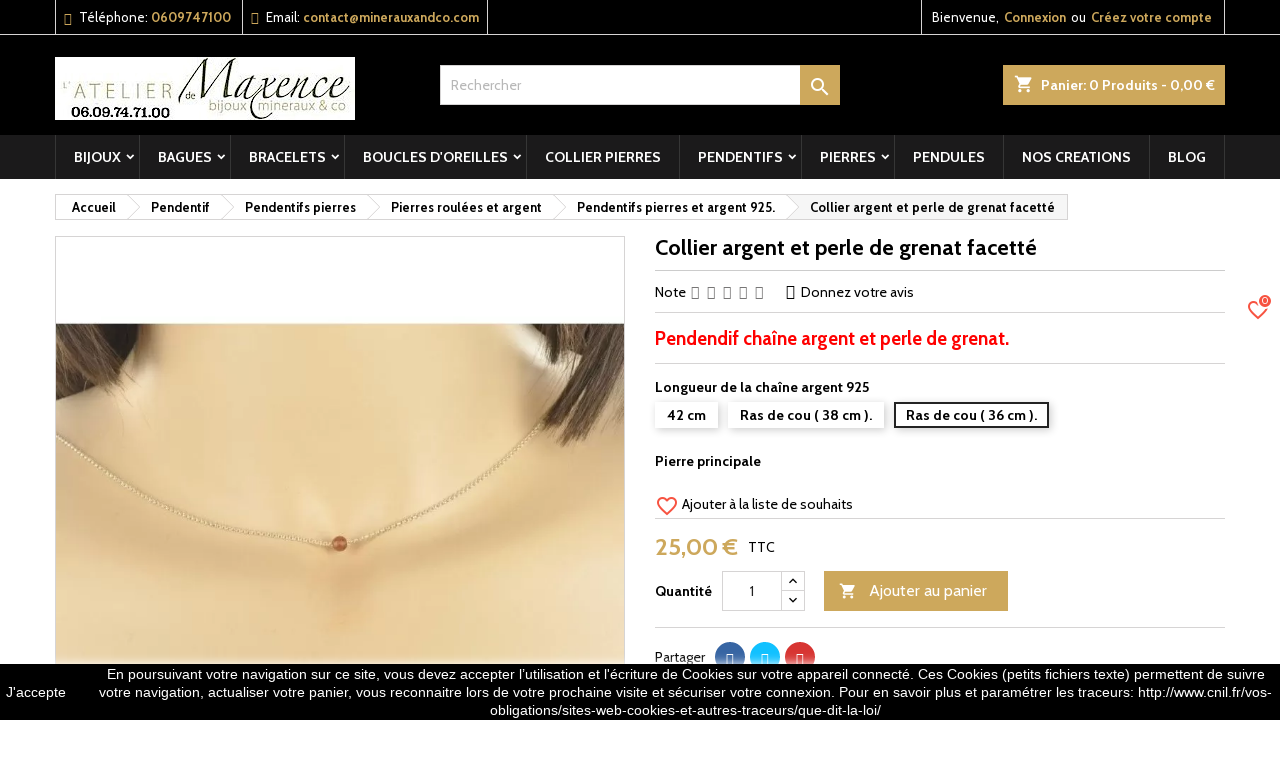

--- FILE ---
content_type: text/html; charset=utf-8
request_url: https://www.minerauxandco.com/pendentifs-pierres-et-argent-925/collier-argent-et-perle-de-grenat-facette.html
body_size: 30880
content:
<!doctype html>
<html lang="fr">

  <head>
    
      
  <meta charset="utf-8">


  <meta http-equiv="x-ua-compatible" content="ie=edge">



  <link rel="canonical" href="https://www.minerauxandco.com/pendentifs-pierres-et-argent-925/collier-argent-et-perle-de-grenat-facette.html">

  <title>Collier argent et perle de grenat facetté - Pendentifs pierres et a...</title>

	<meta data-module="adp-microdatos-opengraph-begin_p17v3.5.2" />
	<meta property="og:url" content="https://www.minerauxandco.com/pendentifs-pierres-et-argent-925/collier-argent-et-perle-de-grenat-facette.html" />

	<meta property="og:title" content="Collier argent et perle de grenat facetté - Pendentifs pierres et a..." />
	<meta property="og:description" content="Pendendif chaîne argent et perle de grenat. Pendendif argent 925 et perle ronde en grenat facetté. Gisements : Bohême/Tchéquie, Madagascar, Arizona, Afrique ..." />
	<meta property="og:site_name" content="&quot;Le monde des pierres&quot; " />
	<meta property="og:locale" content="fr" />
	
	<meta property="og:type" content="product" />

		
		<meta property="product:retailer_item_id" content="174"/>
	
			<meta property="og:image" content="https://www.minerauxandco.com/423-large_default/collier-argent-et-perle-de-grenat-facette.jpg"/>
		<meta property="og:image:type" content="image/jpeg"/>
		<meta property="og:image:width" content="800"/>
		<meta property="og:image:height" content="800"/>
		<meta property="og:image:alt" content="Collier argent et perle de grenat facetté - Pendentifs pierres et a..."/>
	
			<meta property="product:availability" content="in stock"/>
		

	      	<meta property="product:brand" content="Mineraux and co" />
	
 			<meta property="product:condition" content="new" />
	
								<meta property="product:price:amount" content="25.00" />
			<meta property="product:price:currency" content="EUR" />
			
		  	<meta property="product:weight:value" content="3.000000"/>
	  	<meta property="product:weight:units" content="kg"/>
	
	
<!-- TwitterCard -->
<meta name="twitter:card" content="summary_large_image">

	<meta name="twitter:title" content="Collier argent et perle de grenat facetté - Pendentifs pierres et a...">

	<meta name="twitter:description" content="Pendendif chaîne argent et perle de grenat. Pendendif argent 925 et perle ronde en grenat facetté. Gisements : Bohême/Tchéquie, Madagascar, Arizona, Afrique ...">


			<meta property="twitter:image" content="https://www.minerauxandco.com/423-large_default/collier-argent-et-perle-de-grenat-facette.jpg"/>
		<meta property="twitter:image:alt" content="Collier argent et perle de grenat facetté - Pendentifs pierres et a..."/>
	


<meta name="twitter:site" content="&quot;Le monde des pierres&quot; ">

<meta name="twitter:creator" content="&quot;Le monde des pierres&quot; ">

<meta name="twitter:domain" content="https://www.minerauxandco.com/pendentifs-pierres-et-argent-925/collier-argent-et-perle-de-grenat-facette.html">
	
	<meta data-module="adp-microdatos-opengraph-end_p17v3.5.2" />

  <meta name="description" content="Pendendif chaîne argent et perle de grenat. Pendendif argent 925 et perle ronde en grenat facetté. Gisements : Bohême/Tchéquie, Madagascar, Arizona, Afrique ...">
  <meta name="keywords" content="Collier argent et perle de grenat facettéPendendif argent 925 et perle ronde en grenat facetté. Gisements : Bohême/Tchéquie, Madagascar, Arizona, Afrique du Sud, Indes, Australie. Le grenat Almandin apporte la joie et la force de vivre, il a un effet r...">
      <meta name="robots" content="index,follow">
    
  
  
        




  <meta name="viewport" content="width=device-width, initial-scale=1">



  <link rel="icon" type="image/vnd.microsoft.icon" href="https://www.minerauxandco.com/img/favicon.ico?1609200695">
  <link rel="shortcut icon" type="image/x-icon" href="https://www.minerauxandco.com/img/favicon.ico?1609200695">



   
 


<link rel="stylesheet" href="https://fonts.googleapis.com/css?family=Cabin:400,700&display=swap&amp;subset=latin,latin-ext" type="text/css" media="all">

  <link rel="stylesheet" href="https://www.minerauxandco.com/themes/AngarTheme/assets/css/theme.css" type="text/css" media="all">
  <link rel="stylesheet" href="https://www.minerauxandco.com/themes/AngarTheme/assets/css/libs/jquery.bxslider.css" type="text/css" media="all">
  <link rel="stylesheet" href="https://www.minerauxandco.com/themes/AngarTheme/assets/css/font-awesome.css" type="text/css" media="all">
  <link rel="stylesheet" href="https://www.minerauxandco.com/themes/AngarTheme/assets/css/angartheme.css" type="text/css" media="all">
  <link rel="stylesheet" href="https://www.minerauxandco.com/themes/AngarTheme/assets/css/home_modyficators.css" type="text/css" media="all">
  <link rel="stylesheet" href="https://www.minerauxandco.com/themes/AngarTheme/assets/css/rwd.css" type="text/css" media="all">
  <link rel="stylesheet" href="https://www.minerauxandco.com/themes/AngarTheme/assets/css/black.css" type="text/css" media="all">
  <link rel="stylesheet" href="https://www.minerauxandco.com/modules/blockreassurance/views/dist/front.css" type="text/css" media="all">
  <link rel="stylesheet" href="https://www.minerauxandco.com/modules/paypal/views/css/paypal_fo.css" type="text/css" media="all">
  <link rel="stylesheet" href="https://www.minerauxandco.com/modules/angarcmsdesc/views/css/angarcmsdesc.css" type="text/css" media="all">
  <link rel="stylesheet" href="https://www.minerauxandco.com/modules/angarcmsinfo/views/css/angarcmsinfo.css" type="text/css" media="all">
  <link rel="stylesheet" href="https://www.minerauxandco.com/modules/angarscrolltop/views/css/angarscrolltop.css" type="text/css" media="all">
  <link rel="stylesheet" href="https://www.minerauxandco.com/modules/productcomments/views/css/productcomments.css" type="text/css" media="all">
  <link rel="stylesheet" href="https://www.minerauxandco.com/modules/favoriteeasy//views/css/sidebarjs.css" type="text/css" media="all">
  <link rel="stylesheet" href="https://www.minerauxandco.com/modules/favoriteeasy//views/css/front.css" type="text/css" media="all">
  <link rel="stylesheet" href="https://www.minerauxandco.com/modules/favoriteeasy//views/css/iziToast.min.css" type="text/css" media="all">
  <link rel="stylesheet" href="https://www.minerauxandco.com/modules/everpsclickandcollect//views/css/front.css" type="text/css" media="all">
  <link rel="stylesheet" href="https://www.minerauxandco.com/js/jquery/ui/themes/base/minified/jquery-ui.min.css" type="text/css" media="all">
  <link rel="stylesheet" href="https://www.minerauxandco.com/js/jquery/ui/themes/base/minified/jquery.ui.theme.min.css" type="text/css" media="all">
  <link rel="stylesheet" href="https://www.minerauxandco.com/js/jquery/plugins/fancybox/jquery.fancybox.css" type="text/css" media="all">
  <link rel="stylesheet" href="https://www.minerauxandco.com/themes/AngarTheme/assets/css/custom.css" type="text/css" media="all">




  

  <script type="text/javascript">
        var baseDir = "http:\/\/www.minerauxandco.com";
        var drs_id_category = false;
        var drs_id_product = "174";
        var drs_secure_key = "b95262e8ca02168490f455528608de07";
        var drs_url = "\/pendentifs-pierres-et-argent-925\/collier-argent-et-perle-de-grenat-facette.html";
        var prestashop = {"cart":{"products":[],"totals":{"total":{"type":"total","label":"Total","amount":0,"value":"0,00\u00a0\u20ac"},"total_including_tax":{"type":"total","label":"Total TTC","amount":0,"value":"0,00\u00a0\u20ac"},"total_excluding_tax":{"type":"total","label":"Total HT :","amount":0,"value":"0,00\u00a0\u20ac"}},"subtotals":{"products":{"type":"products","label":"Sous-total","amount":0,"value":"0,00\u00a0\u20ac"},"discounts":null,"shipping":{"type":"shipping","label":"Livraison","amount":0,"value":""},"tax":{"type":"tax","label":"Taxes incluses","amount":0,"value":"0,00\u00a0\u20ac"}},"products_count":0,"summary_string":"0 articles","vouchers":{"allowed":1,"added":[]},"discounts":[],"minimalPurchase":0,"minimalPurchaseRequired":""},"currency":{"name":"Euro","iso_code":"EUR","iso_code_num":"978","sign":"\u20ac"},"customer":{"lastname":null,"firstname":null,"email":null,"birthday":null,"newsletter":null,"newsletter_date_add":null,"optin":null,"website":null,"company":null,"siret":null,"ape":null,"is_logged":false,"gender":{"type":null,"name":null},"addresses":[]},"language":{"name":"Fran\u00e7ais (French)","iso_code":"fr","locale":"fr-FR","language_code":"fr","is_rtl":"0","date_format_lite":"d\/m\/Y","date_format_full":"d\/m\/Y H:i:s","id":1},"page":{"title":"","canonical":null,"meta":{"title":"Collier argent et perle de grenat facett\u00e9 - Pendentifs pierres et a...","description":"Pendendif cha\u00eene argent et perle de grenat. Pendendif argent 925 et perle ronde en grenat facett\u00e9. Gisements : Boh\u00eame\/Tch\u00e9quie, Madagascar, Arizona, Afrique ...","keywords":"Collier argent et perle de grenat facett\u00e9Pendendif argent 925 et perle ronde en grenat facett\u00e9. Gisements : Boh\u00eame\/Tch\u00e9quie, Madagascar, Arizona, Afrique du Sud, Indes, Australie. Le grenat Almandin apporte la joie et la force de vivre, il a un effet r...","robots":"index"},"page_name":"product","body_classes":{"lang-fr":true,"lang-rtl":false,"country-FR":true,"currency-EUR":true,"layout-full-width":true,"page-product":true,"tax-display-enabled":true,"product-id-174":true,"product-Collier argent et perle de grenat facett\u00e9":true,"product-id-category-6":true,"product-id-manufacturer-0":true,"product-id-supplier-0":true,"product-available-for-order":true},"admin_notifications":[]},"shop":{"name":"\"Le monde des pierres\" ","logo":"https:\/\/www.minerauxandco.com\/img\/mineraux-and-co-logo-1609200695.jpg","stores_icon":"https:\/\/www.minerauxandco.com\/img\/logo_stores.png","favicon":"https:\/\/www.minerauxandco.com\/img\/favicon.ico"},"urls":{"base_url":"https:\/\/www.minerauxandco.com\/","current_url":"https:\/\/www.minerauxandco.com\/pendentifs-pierres-et-argent-925\/collier-argent-et-perle-de-grenat-facette.html","shop_domain_url":"https:\/\/www.minerauxandco.com","img_ps_url":"https:\/\/www.minerauxandco.com\/img\/","img_cat_url":"https:\/\/www.minerauxandco.com\/img\/c\/","img_lang_url":"https:\/\/www.minerauxandco.com\/img\/l\/","img_prod_url":"https:\/\/www.minerauxandco.com\/img\/p\/","img_manu_url":"https:\/\/www.minerauxandco.com\/img\/m\/","img_sup_url":"https:\/\/www.minerauxandco.com\/img\/su\/","img_ship_url":"https:\/\/www.minerauxandco.com\/img\/s\/","img_store_url":"https:\/\/www.minerauxandco.com\/img\/st\/","img_col_url":"https:\/\/www.minerauxandco.com\/img\/co\/","img_url":"https:\/\/www.minerauxandco.com\/themes\/AngarTheme\/assets\/img\/","css_url":"https:\/\/www.minerauxandco.com\/themes\/AngarTheme\/assets\/css\/","js_url":"https:\/\/www.minerauxandco.com\/themes\/AngarTheme\/assets\/js\/","pic_url":"https:\/\/www.minerauxandco.com\/upload\/","pages":{"address":"https:\/\/www.minerauxandco.com\/adresse","addresses":"https:\/\/www.minerauxandco.com\/adresses","authentication":"https:\/\/www.minerauxandco.com\/authentification","cart":"https:\/\/www.minerauxandco.com\/panier","category":"https:\/\/www.minerauxandco.com\/index.php?controller=category","cms":"https:\/\/www.minerauxandco.com\/index.php?controller=cms","contact":"https:\/\/www.minerauxandco.com\/contactez-nous","discount":"https:\/\/www.minerauxandco.com\/bons-de-reduction","guest_tracking":"https:\/\/www.minerauxandco.com\/suivi-commande-invite","history":"https:\/\/www.minerauxandco.com\/historique-des-commandes","identity":"https:\/\/www.minerauxandco.com\/identite","index":"https:\/\/www.minerauxandco.com\/","my_account":"https:\/\/www.minerauxandco.com\/mon-compte","order_confirmation":"https:\/\/www.minerauxandco.com\/confirmation-commande","order_detail":"https:\/\/www.minerauxandco.com\/index.php?controller=order-detail","order_follow":"https:\/\/www.minerauxandco.com\/details-de-la-commande","order":"https:\/\/www.minerauxandco.com\/commande","order_return":"https:\/\/www.minerauxandco.com\/index.php?controller=order-return","order_slip":"https:\/\/www.minerauxandco.com\/avoirs","pagenotfound":"https:\/\/www.minerauxandco.com\/page-non-trouvee","password":"https:\/\/www.minerauxandco.com\/mot-de-passe-oublie","pdf_invoice":"https:\/\/www.minerauxandco.com\/index.php?controller=pdf-invoice","pdf_order_return":"https:\/\/www.minerauxandco.com\/index.php?controller=pdf-order-return","pdf_order_slip":"https:\/\/www.minerauxandco.com\/index.php?controller=pdf-order-slip","prices_drop":"https:\/\/www.minerauxandco.com\/promotions","product":"https:\/\/www.minerauxandco.com\/index.php?controller=product","search":"https:\/\/www.minerauxandco.com\/recherche","sitemap":"https:\/\/www.minerauxandco.com\/plan-du-site","stores":"https:\/\/www.minerauxandco.com\/magasins","supplier":"https:\/\/www.minerauxandco.com\/fournisseurs","register":"https:\/\/www.minerauxandco.com\/authentification?create_account=1","order_login":"https:\/\/www.minerauxandco.com\/commande?login=1"},"alternative_langs":[],"theme_assets":"\/themes\/AngarTheme\/assets\/","actions":{"logout":"https:\/\/www.minerauxandco.com\/?mylogout="},"no_picture_image":{"bySize":{"small_default":{"url":"https:\/\/www.minerauxandco.com\/img\/p\/fr-default-small_default.jpg","width":98,"height":98},"cart_default":{"url":"https:\/\/www.minerauxandco.com\/img\/p\/fr-default-cart_default.jpg","width":125,"height":125},"home_default":{"url":"https:\/\/www.minerauxandco.com\/img\/p\/fr-default-home_default.jpg","width":259,"height":259},"medium_default":{"url":"https:\/\/www.minerauxandco.com\/img\/p\/fr-default-medium_default.jpg","width":452,"height":452},"large_default":{"url":"https:\/\/www.minerauxandco.com\/img\/p\/fr-default-large_default.jpg","width":800,"height":800}},"small":{"url":"https:\/\/www.minerauxandco.com\/img\/p\/fr-default-small_default.jpg","width":98,"height":98},"medium":{"url":"https:\/\/www.minerauxandco.com\/img\/p\/fr-default-home_default.jpg","width":259,"height":259},"large":{"url":"https:\/\/www.minerauxandco.com\/img\/p\/fr-default-large_default.jpg","width":800,"height":800},"legend":""}},"configuration":{"display_taxes_label":true,"display_prices_tax_incl":true,"is_catalog":false,"show_prices":true,"opt_in":{"partner":true},"quantity_discount":{"type":"discount","label":"Remise sur prix unitaire"},"voucher_enabled":1,"return_enabled":0},"field_required":[],"breadcrumb":{"links":[{"title":"Accueil","url":"https:\/\/www.minerauxandco.com\/"},{"title":"Pendentif","url":"https:\/\/www.minerauxandco.com\/pendentif"},{"title":"Pendentifs pierres ","url":"https:\/\/www.minerauxandco.com\/pendentifs-pierres-"},{"title":" Pierres roul\u00e9es et argent","url":"https:\/\/www.minerauxandco.com\/-pierres-roulees-et-argent"},{"title":"Pendentifs pierres et argent 925.","url":"https:\/\/www.minerauxandco.com\/pendentifs-pierres-et-argent-925"},{"title":"Collier argent et perle de grenat facett\u00e9","url":"https:\/\/www.minerauxandco.com\/pendentifs-pierres-et-argent-925\/collier-argent-et-perle-de-grenat-facette.html"}],"count":6},"link":{"protocol_link":"https:\/\/","protocol_content":"https:\/\/"},"time":1768922514,"static_token":"5596b981022b1d0cb26a781283186cca","token":"50dd032973e1e24ebc587274bf02e1f4","debug":false};
        var psemailsubscription_subscription = "https:\/\/www.minerauxandco.com\/module\/ps_emailsubscription\/subscription";
        var psr_icon_color = "#000000";
      </script>



  <link rel="manifest" href="https://www.minerauxandco.com/module/onesignal/manifest"/>

    <meta name="theme-color" content="#3367D6">

<script type="text/javascript" src="/modules/onesignal/views/js/OneSignalSDK.js" async></script>
<style type="text/css">
    .onesignal-customlink-container .onesignal-customlink-subscribe, 
    .onesignal-customlink-container .onesignal-customlink-subscribe.onesignal-reset{
        display: block;
        width: 100%;
        box-sizing: border-box;
        text-align: center;
    }
    .onesignal-customlink-container .onesignal-customlink-explanation{
        margin-top: 10px;
    }
</style>
<script type="text/javascript">
    var deferredPrompt;
    window.OneSignal = window.OneSignal || [];
    OneSignal.push( function() {
        OneSignal.SERVICE_WORKER_UPDATER_PATH = "OneSignalSDKUpdaterWorker.js.php";
        OneSignal.SERVICE_WORKER_PATH = "OneSignalSDKWorker.js.php";
        OneSignal.SERVICE_WORKER_PARAM = {scope: '/'};
        
        
        OneSignal.setDefaultNotificationUrl('https://www.minerauxandco.com');
        
        var oneSignal_options = {};
        
        window._oneSignalInitOptions = oneSignal_options;
        
        oneSignal_options['appId'] = 'e59ad197-dd3e-4f33-9091-48d1192de925';
        
                    oneSignal_options['autoRegister'] = true;
                                    
            oneSignal_options['welcomeNotification'] = {};
            
            oneSignal_options['welcomeNotification']['title'] = 'Mineraux And Co';
            oneSignal_options['welcomeNotification']['message'] = 'Vous êtes abonné!';
                            oneSignal_options['welcomeNotification']['url'] = 'https://www.minerauxandco.com';
                                        oneSignal_options['path'] = 'https://www.minerauxandco.com/modules/onesignal/';
                        
        oneSignal_options['promptOptions'] = {};
        
                            
                oneSignal_options['notifyButton'] = {};
            
            oneSignal_options['notifyButton']['enable'] = true;
                            oneSignal_options['notifyButton']['position'] = 'bottom-left';
                                        oneSignal_options['notifyButton']['theme'] = 'default';
                                        oneSignal_options['notifyButton']['size'] = 'medium';
                                        oneSignal_options['notifyButton']['prenotify'] = true;
                                                    oneSignal_options['notifyButton']['modalPrompt'] = true;
                                        oneSignal_options['notifyButton']['showCredit'] = true;
                                        
                oneSignal_options['notifyButton']['text'] = {};
                
                                    oneSignal_options['notifyButton']['text']['message.prenotify'] = 'Abonnez-vous aux notifications push';
                                                    oneSignal_options['notifyButton']['text']['tip.state.unsubscribed'] = 'S&#039;abonner aux notifications';
                                                    oneSignal_options['notifyButton']['text']['tip.state.subscribed'] = 'Vous êtes inscrit aux notifications';
                
                                                    oneSignal_options['notifyButton']['text']['message.action.subscribed'] = 'Merci de vous être abonné';
                                                    oneSignal_options['notifyButton']['text']['message.action.resubscribed'] = 'Merci de vous être abonné';
                                                    oneSignal_options['notifyButton']['text']['message.action.unsubscribed'] = 'Vous ne recevrez plus de notifications';
                                                    oneSignal_options['notifyButton']['text']['dialog.main.title'] = 'Recevez toutes les dernières news de Mineraux And Co';
                                                    oneSignal_options['notifyButton']['text']['dialog.main.button.subscribe'] = 'Restez informé des dernières nouveautés';
                                                    oneSignal_options['notifyButton']['text']['dialog.main.button.unsubscribe'] = 'Vous êtes inscrit aux notifications';
                                                    oneSignal_options['notifyButton']['text']['dialog.blocked.title'] = 'Titre de la boîte de dialogue bloqué';
                                                    oneSignal_options['notifyButton']['text']['dialog.blocked.message'] = 'Message de dialogue bloqué';
                            
            
                            oneSignal_options['promptOptions'].customlink = {
            enabled: true, /* Required to use the Custom Link */
                            style: "button", /* Has value of 'button' or 'link' */
                                        size: "medium", /* One of 'small', 'medium', or 'large' */
                                        color: {
                    button: '#E12D30', /* Color of the button background if style = "button" */
                    text: '#FFFFFF', /* Color of the prompt's text */
                },
                        text: {
                subscribe: "Abonnez-vous aux notifications push", /* Prompt's text when not subscribed */
                unsubscribe: "Se désabonner des notifications push", /* Prompt's text when subscribed */
                explanation: "Recevez les dernieres nouveautes et promotions", /* Optional text appearing before the prompt button */
            },
            unsubscribeEnabled: true, /* Controls whether the prompt is visible after subscription */
        };
                                                                                        OneSignal.init(window._oneSignalInitOptions);
                        });
    
    var azlosToken = "3036e2fd19b756206fc100ecf86c031f";
    
    function documentInitOneSignal() {
        var oneSignal_elements = document.getElementsByClassName("OneSignal-prompt");

                    var oneSignalLinkClickHandler = function(event){
                OneSignal.push(['registerForPushNotifications', {
                    modalPrompt: true
                }]); event.preventDefault();
            };
                for(var i = 0; i < oneSignal_elements.length; i++){
            oneSignal_elements[i].addEventListener('click', oneSignalLinkClickHandler, false);
        }
        
    }
    
    OneSignal.push(function() {
        OneSignal.on('subscriptionChange', function (isSubscribed) {
            OneSignal.getUserId().then(function(userId) {
                if (typeof AzlOSSubscriptionChange !== 'undefined') {
                    AzlOSSubscriptionChange(userId, isSubscribed);
                }
            });
        });
        OneSignal.getUserId().then(function(userId) {
            OneSignal.isPushNotificationsEnabled().then(function(isEnabled) {
                $.ajax({
                    url: 'https://www.minerauxandco.com/module/onesignal/ajax',
                    method: 'POST',
                    dataType: 'json',
                    data: {
                        event: 'updateNotificationStatus',
                        playerID: userId,
                        isSubscribed: isEnabled? 1 : 0,
                        token: azlosToken
                    }
                }).done(function(data){
                    if (data.success){
                        OneSignal.sendTags(data.tags, function(tagsSent) {
                            // Callback called when tags have finished sending    
                        });
                    }
                });
            });
        });
    });
    
    function AzlOSSubscriptionChange(userId, isSubscribed) {
        $.ajax({
            url: 'https://www.minerauxandco.com/module/onesignal/ajax',
            method: 'POST',
            dataType: 'json',
            data: {
                event: 'subscriptionChange',
                isSubscribed: isSubscribed? 1 : 0,
                playerID: userId,
                token: azlosToken
            }
        }).done(function(data){
            OneSignal.sendTags(data.tags, function(tagsSent) {
                // Callback called when tags have finished sending    
            });
        });
    }
    function azlOSUpdatedCart(){
        OneSignal.getUserId().then(function(userId) {
            $.ajax({
                url: 'https://www.minerauxandco.com/module/onesignal/ajax',
                method: 'POST',
                dataType: 'json',
                data: {
                    event: 'updateCart',
                    playerID: userId,
                    token: azlosToken
                }
            }).done(function(data){
                if (data.success){
                    OneSignal.sendTags(data.tags, function(tagsSent) {
                        // Callback called when tags have finished sending    
                    });
                }
            });
        });
    }
    window.addEventListener("load", function(event){
                    prestashop.on('updatedCart', () => {
                azlOSUpdatedCart();
            });
            });
    if (document.readyState === 'complete') {
        documentInitOneSignal();
    } else {
        window.addEventListener("load", function(event){
            documentInitOneSignal();
        });
    };
    
            window.addEventListener('beforeinstallprompt', (e) => {
            // Prevent Chrome 67 and earlier from automatically showing the prompt
            e.preventDefault();
            // Stash the event so it can be triggered later.
            deferredPrompt = e;
            console.log('beforeinstallprompt');
            deferredPrompt.prompt();
        });
    
</script>
<style type="text/css">
body {
background-color: #ffffff;
font-family: "Cabin", Arial, Helvetica, sans-serif;
}

.products .product-miniature .product-title {
height: 32px;
}

.products .product-miniature .product-title a {
font-size: 14px;
line-height: 16px;
}

#content-wrapper .products .product-miniature .product-desc {
height: 140px;
}

@media (min-width: 991px) {
#home_categories ul li .cat-container {
min-height: 0px;
}
}

@media (min-width: 768px) {
#_desktop_logo {
padding-top: 22px;
padding-bottom: 0px;
}
}

nav.header-nav {
background: #000000;
}

nav.header-nav,
.header_sep2 #contact-link span.shop-phone,
.header_sep2 #contact-link span.shop-phone.shop-tel,
.header_sep2 #contact-link span.shop-phone:last-child,
.header_sep2 .lang_currency_top,
.header_sep2 .lang_currency_top:last-child,
.header_sep2 #_desktop_currency_selector,
.header_sep2 #_desktop_language_selector,
.header_sep2 #_desktop_user_info {
border-color: #d6d4d4;
}

#contact-link,
#contact-link a,
.lang_currency_top span.lang_currency_text,
.lang_currency_top .dropdown i.expand-more,
nav.header-nav .user-info span,
nav.header-nav .user-info a.logout,
#languages-block-top div.current,
nav.header-nav a{
color: #ffffff;
}

#contact-link span.shop-phone strong,
#contact-link span.shop-phone strong a,
.lang_currency_top span.expand-more,
nav.header-nav .user-info a.account {
color: #cda85c;
}

#contact-link span.shop-phone i {
color: #cda85c;
}

.header-top {
background: #000000;
}

div#search_widget form button[type=submit] {
background: #cda85c;
color: #ffffff;
}

div#search_widget form button[type=submit]:hover {
background: #cda85c;
color: #ffffff;
}


#header div#_desktop_cart .blockcart .header {
background: #cda85c;
}

#header div#_desktop_cart .blockcart .header a.cart_link {
color: #ffffff;
}


#homepage-slider .bx-wrapper .bx-pager.bx-default-pager a:hover,
#homepage-slider .bx-wrapper .bx-pager.bx-default-pager a.active{
background: #cda85c;
}

div#rwd_menu {
background: #1b1a1b;
}

div#rwd_menu,
div#rwd_menu a {
color: #ffffff;
}

div#rwd_menu,
div#rwd_menu .rwd_menu_item,
div#rwd_menu .rwd_menu_item:first-child {
border-color: #363636;
}

div#rwd_menu .rwd_menu_item:hover,
div#rwd_menu .rwd_menu_item:focus,
div#rwd_menu .rwd_menu_item a:hover,
div#rwd_menu .rwd_menu_item a:focus {
color: #ffffff;
background: #cda85c;
}

#mobile_top_menu_wrapper2 .top-menu li a:hover,
.rwd_menu_open ul.user_info li a:hover {
background: #cda85c;
color: #ffffff;
}

#_desktop_top_menu{
background: #1b1a1b;
}

#_desktop_top_menu,
#_desktop_top_menu > ul > li,
.menu_sep1 #_desktop_top_menu > ul > li,
.menu_sep1 #_desktop_top_menu > ul > li:last-child,
.menu_sep2 #_desktop_top_menu,
.menu_sep2 #_desktop_top_menu > ul > li,
.menu_sep2 #_desktop_top_menu > ul > li:last-child,
.menu_sep3 #_desktop_top_menu,
.menu_sep4 #_desktop_top_menu,
.menu_sep5 #_desktop_top_menu,
.menu_sep6 #_desktop_top_menu {
border-color: #363636;
}

#_desktop_top_menu > ul > li > a {
color: #ffffff;
}

#_desktop_top_menu > ul > li:hover > a {
color: #ffffff;
background: #cda85c;
}

.submenu1 #_desktop_top_menu .popover.sub-menu ul.top-menu li a:hover {
background: #cda85c;
color: #ffffff;
}

#home_categories .homecat_title span {
border-color: #cda85c;
}

#home_categories ul li .homecat_name span {
background: #cda85c;
}

#home_categories ul li a.view_more {
background: #ffffff;
color: #1b1b1b;
border-color: #d6d4d4;
}

#home_categories ul li a.view_more:hover {
background: #cda85c;
color: #ffffff;
border-color: #cda85c;
}

.columns .text-uppercase a,
.columns .text-uppercase span,
.columns div#_desktop_cart .cart_index_title a,
#home_man_product .catprod_title a span {
border-color: #cda85c;
}

#index .tabs ul.nav-tabs li.nav-item a.active,
#index .tabs ul.nav-tabs li.nav-item a:hover,
.index_title a,
.index_title span {
border-color: #cda85c;
}

a.product-flags-plist span.product-flag.new,
#home_cat_product a.product-flags-plist span.product-flag.new,
#product #content .product-flags li,
#product #content .product-flags .product-flag.new {
background: #000000;
}

.products .product-miniature .product-title a,
#home_cat_product ul li .right-block .name_block a {
color: #282828;
}

.products .product-miniature span.price,
#home_cat_product ul li .product-price-and-shipping .price,
.ui-widget .search_right span.search_price {
color: #cda85c;
}

.button-container .add-to-cart:hover,
#subcart .cart-buttons .viewcart:hover {
background: #cda85c;
color: #ffffff;
border-color: #cda85c;
}

.button-container .add-to-cart,
.button-container .add-to-cart:disabled,
#subcart .cart-buttons .viewcart {
background: #ffffff;
color: #1b1b1b;
border-color: #d6d4d4;
}

#home_cat_product .catprod_title span {
border-color: #cda85c;
}

#home_man .man_title span {
border-color: #cda85c;
}

div#angarinfo_block .icon_cms {
color: #cda85c;
}

.footer-container {
background: #1b1a1b;
}

.footer-container,
.footer-container .h3,
.footer-container .links .title,
.row.social_footer {
border-color: #363636;
}

.footer-container .h3 span,
.footer-container .h3 a,
.footer-container .links .title span.h3,
.footer-container .links .title a.h3 {
border-color: #cda85c;
}

.footer-container,
.footer-container .h3,
.footer-container .links .title .h3,
.footer-container a,
.footer-container li a,
.footer-container .links ul>li a {
color: #ffffff;
}

.block_newsletter .btn-newsletter {
background: #cda85c;
color: #ffffff;
}

.block_newsletter .btn-newsletter:hover {
background: #cda85c;
color: #ffffff;
}

.footer-container .bottom-footer {
background: #1b1a1b;
border-color: #363636;
color: #ffffff;
}

.product-prices .current-price span.price {
color: #cda85c;
}

.product-add-to-cart button.btn.add-to-cart:hover {
background: #282828;
color: #ffffff;
border-color: #282828;
}

.product-add-to-cart button.btn.add-to-cart,
.product-add-to-cart button.btn.add-to-cart:disabled {
background: #cda85c;
color: #ffffff;
border-color: #cda85c;
}

#product .tabs ul.nav-tabs li.nav-item a.active,
#product .tabs ul.nav-tabs li.nav-item a:hover,
#product .index_title span,
.page-product-heading span,
body #product-comments-list-header .comments-nb {
border-color: #cda85c;
}

body .btn-primary:hover {
background: #3aa04c;
color: #ffffff;
border-color: #196f28;
}

body .btn-primary,
body .btn-primary.disabled,
body .btn-primary:disabled,
body .btn-primary.disabled:hover {
background: #43b754;
color: #ffffff;
border-color: #399a49;
}

body .btn-secondary:hover {
background: #eeeeee;
color: #000000;
border-color: #d8d8d8;
}

body .btn-secondary,
body .btn-secondary.disabled,
body .btn-secondary:disabled,
body .btn-secondary.disabled:hover {
background: #f6f6f6;
color: #000000;
border-color: #d8d8d8;
}

.form-control:focus, .input-group.focus {
border-color: #dbdbdb;
outline-color: #dbdbdb;
}

body .pagination .page-list .current a,
body .pagination .page-list a:hover,
body .pagination .page-list .current a.disabled,
body .pagination .page-list .current a.disabled:hover {
color: #cda85c;
}

.page-my-account #content .links a:hover i {
color: #cda85c;
}

#scroll_top {
background: #cda85c;
color: #ffffff;
}

#scroll_top:hover,
#scroll_top:focus {
background: #1b1a1b;
color: #ffffff;
}

</style><!-- Open Graph -->
<meta property="fb:admins" content="584112431641322" /><meta property="og:title" content="Collier argent et perle de grenat facetté 25,00 €" />
<meta property="og:description" content="Pendendif chaîne argent et perle de grenat." />
<meta property="og:image" content="https://www.minerauxandco.com/424/collier-argent-et-perle-de-grenat-facette.jpg" />
<meta property="og:image" content="https://www.minerauxandco.com/423/collier-argent-et-perle-de-grenat-facette.jpg" />
<meta property="og:type" content="product" />

<!-- Twitter Cards -->
<meta name="twitter:domain" content="www.minerauxandco.com" />
<meta name="twitter:card" content="product"><meta name="twitter:site" content="https://twitter.com/minerauxandco">
<meta name="twitter:creator" content="https://twitter.com/minerauxandco"><meta name="twitter:title" content="Collier argent et perle de grenat facetté"><meta name="twitter:description" content="Pendendif argent 925 et perle ronde en grenat facetté. Gisements : Bohême/Tchéquie, Madagascar, Arizona, Afrique du Sud, Indes, Australie. Le grenat Almandin apporte la joie et la force de vivre, il a un effet régénérateur et nous donne de l&#039;énergie et du courage. Son feu rouge nous prodigue puissance, volonté et confiance en soi. C&#039;est une pierre excellente pour la méditation. Idéale pour purifier les chakras et se revitaliser en énergie. Elle apporte l&#039;harmonie et la sérénité. Les grenats sont censés protéger des blessures, symboliser la vérité et la fidélité et apporter la prospérité. Ce sont de grands protecteurs qui inspirent les sentiments, l&#039;amour, la fidélité. Autrefois le grenat s’utilisait pour ses pouvoirs de protection contre les forces du mal et les dangers cachés. Associé à une pierre de spiritualité de couleur bleue ou violette, le grenat permet aux personnes trop matérialistes de s’élever spirituellement dans la générosité. Le grenat a la faculté de nous relier très fortement à la terre et nous aide à progresser dans l&#039;existence. Signes associés : Bélier, Scorpion, Lion . Chakra : Chakra de la racine. Entretien : Chaque semaine déchargez-la sous l&#039;eau courante, rechargez-la au soleil. Chaque bracelet peut être raccourci ou rallongé gratuitement sur simple demande. Fabriqué en France. Chaîne maille Jaseron 42 cms. Bague chaînette et pierre grenat naturel."><meta name="twitter:image" content="https://www.minerauxandco.com/423-large_default/collier-argent-et-perle-de-grenat-facette.jpg">
<meta name="twitter:label1" content="Prix de vente TTC">
<meta name="twitter:data1" content="25,00 €">
<meta name="twitter:label2" content="Fabriquant">
<meta name="twitter:data2" content="">
<meta http-equiv="X-UA-Compatible" content="IE=edge,chrome=1" />
<meta http-equiv="cleartype" content="on" />
<meta http-equiv="x-dns-prefetch-control" value="on" />
<meta name="HandheldFriendly" content="true" />
<meta name="MobileOptimized" content="640" />
<meta name="apple-mobile-web-app-capable" content="yes" />
<link rel="dns-prefetch" href="//www.google-analytics.com" />
<link rel="dns-prefetch" href="//twitter.com" />
<link rel="dns-prefetch" href="//facebook.com" />
<link rel="dns-prefetch" href="//apis.google.com" />
<link rel="dns-prefetch" href="//fonts.googleapis.com" />
<link rel="dns-prefetch" href="//ssl.gstatic.com" />
<link rel="dns-prefetch" href="//www.minerauxandco.com" />

<link rel="preconnect" href="//www.google-analytics.com" crossorigin />
<link rel="preconnect" href="//twitter.com" crossorigin />
<link rel="preconnect" href="//facebook.com" crossorigin />
<link rel="preconnect" href="//apis.google.com" crossorigin />
<link rel="preconnect" href="//fonts.googleapis.com" crossorigin />
<link rel="preconnect" href="//ssl.gstatic.com" crossorigin />
<link rel="preconnect" href="//www.minerauxandco.com" crossorigin />

    
     
    <script type="text/javascript">
            var favoriteposition_fab = 'bottomRight';
    </script>
            <script type="text/javascript">
        var favorite = "";
        var favorite_message = "Ce produit a été ajouté à vos favoris";
        var favorite_message_two = "Personne.";
        var fav_current_url = "https://www.minerauxandco.com/";
    </script>






    
  <meta  content="product">
  <meta  content="https://www.minerauxandco.com/pendentifs-pierres-et-argent-925/collier-argent-et-perle-de-grenat-facette.html">
  <meta  content="Collier argent et perle de grenat facetté - Pendentifs pierres et a...">
  <meta  content="&quot;Le monde des pierres&quot; ">
  <meta  content="Pendendif chaîne argent et perle de grenat. Pendendif argent 925 et perle ronde en grenat facetté. Gisements : Bohême/Tchéquie, Madagascar, Arizona, Afrique ...">
  <meta  content="https://www.minerauxandco.com/423-large_default/collier-argent-et-perle-de-grenat-facette.jpg">
    <meta  content="25">
  <meta  content="EUR">
  <meta  content="25">
  <meta  content="EUR">
      <meta  content="3.000000">
  <meta  content="kg">
  
  </head>

  <body id="product" class="lang-fr country-fr currency-eur layout-full-width page-product tax-display-enabled product-id-174 product-collier-argent-et-perle-de-grenat-facette product-id-category-6 product-id-manufacturer-0 product-id-supplier-0 product-available-for-order  ps_177
	no_bg #ffffff bg_attatchment_fixed bg_position_tl bg_repeat_xy bg_size_initial slider_position_top slider_controls_black banners_top3 banners_top_tablets3 banners_top_phones1 banners_bottom2 banners_bottom_tablets2 banners_bottom_phones1 submenu1 pl_1col_qty_5 pl_2col_qty_3 pl_3col_qty_3 pl_1col_qty_bigtablets_4 pl_2col_qty_bigtablets_3 pl_3col_qty_bigtablets_2 pl_1col_qty_tablets_3 pl_1col_qty_phones_2 home_tabs1 pl_border_type2 32 14 16 pl_button_icon_no pl_button_qty3 pl_desc_no pl_reviews_hide_text pl_availability_no  hide_reference_yes hide_reassurance_no product_tabs2    menu_sep1 header_sep2 slider_full_width feat_cat_style2 feat_cat4 feat_cat_bigtablets2 feat_cat_tablets2 feat_cat_phones2 all_products_no pl_colors_yes newsletter_info_no stickycart_no stickymenu_no homeicon_yes pl_man_no product_hide_man_no  pl_ref_yes  mainfont_Cabin bg_white  not_logged  ">

    
      
    

    <main>
      
              

      <header id="header">
        
          


  <div class="header-banner">
    
  </div>



  <nav class="header-nav">
    <div class="container">
      <div class="row">
          <div class="col-md-12 col-xs-12">
            
<div id="_desktop_contact_link">
  <div id="contact-link">

			<span class="shop-phone contact_link">
			<a href="https://www.minerauxandco.com/contactez-nous">Contact</a>
		</span>
	
			<span class="shop-phone shop-tel">
			<i class="fa fa-phone"></i>
			<span class="shop-phone_text">Téléphone:</span>
			<strong><a href="tel:0609747100">0609747100</a></strong>
		</span>
	
			<span class="shop-phone shop-email">
			<i class="fa fa-envelope"></i>
			<span class="shop-phone_text">Email:</span>
			<strong><a href="&#109;&#97;&#105;&#108;&#116;&#111;&#58;%63%6f%6e%74%61%63%74@%6d%69%6e%65%72%61%75%78%61%6e%64%63%6f.%63%6f%6d" >&#x63;&#x6f;&#x6e;&#x74;&#x61;&#x63;&#x74;&#x40;&#x6d;&#x69;&#x6e;&#x65;&#x72;&#x61;&#x75;&#x78;&#x61;&#x6e;&#x64;&#x63;&#x6f;&#x2e;&#x63;&#x6f;&#x6d;</a></strong>
		</span>
	

  </div>
</div>


            <div id="_desktop_user_info">
  <div class="user-info">


	<ul class="user_info hidden-md-up">

		
			<li><a href="https://www.minerauxandco.com/mon-compte" title="Identifiez-vous" rel="nofollow">Connexion</a></li>
			<li><a href="https://www.minerauxandco.com/authentification?create_account=1" title="Identifiez-vous" rel="nofollow">Créez votre compte</a></li>

		
	</ul>


	<div class="hidden-sm-down">
		<span class="welcome">Bienvenue,</span>
					<a class="account" href="https://www.minerauxandco.com/mon-compte" title="Identifiez-vous" rel="nofollow">Connexion</a>

			<span class="or">ou</span>

			<a class="account" href="https://www.minerauxandco.com/authentification?create_account=1" title="Identifiez-vous" rel="nofollow">Créez votre compte</a>
			</div>


  </div>
</div>    
         
          </div>
      </div>
    </div>
  </nav>



  <div class="header-top">
    <div class="container">
	  <div class="row">
        <div class="col-md-4 hidden-sm-down2" id="_desktop_logo">
                            <a href="https://www.minerauxandco.com/">
                  <img class="logo img-responsive" src="https://www.minerauxandco.com/img/mineraux-and-co-logo-1609200695.jpg" alt="&quot;Le monde des pierres&quot; " width="300" height="63">
                </a>
                    </div>
		
<div id="_desktop_cart">

	<div class="cart_top">

		<div class="blockcart cart-preview inactive" data-refresh-url="//www.minerauxandco.com/module/ps_shoppingcart/ajax">
			<div class="header">
			
				<div class="cart_index_title">
					<a class="cart_link" rel="nofollow" href="//www.minerauxandco.com/panier?action=show">
						<i class="material-icons shopping-cart">shopping_cart</i>
						<span class="hidden-sm-down cart_title">Panier:</span>
						<span class="cart-products-count">
							0<span> Produits - 0,00 €</span>
						</span>
					</a>
				</div>


				<div id="subcart">

					<ul class="cart_products">

											<li>Il n'y a plus d'articles dans votre panier</li>
					
										</ul>

					<ul class="cart-subtotals">

				
						<li>
							<span class="text">Livraison</span>
							<span class="value"></span>
							<span class="clearfix"></span>
						</li>

						<li>
							<span class="text">Total</span>
							<span class="value">0,00 €</span>
							<span class="clearfix"></span>
						</li>

					</ul>

					<div class="cart-buttons">
						<a class="btn btn-primary viewcart" href="//www.minerauxandco.com/panier?action=show">Commander <i class="material-icons">&#xE315;</i></a>
											</div>

				</div>

			</div>
		</div>

	</div>

</div>


<!-- Block search module TOP -->
<div id="_desktop_search_widget" class="col-lg-4 col-md-4 col-sm-12 search-widget hidden-sm-down ">
	<div id="search_widget" data-search-controller-url="//www.minerauxandco.com/recherche">
		<form method="get" action="//www.minerauxandco.com/recherche">
			<input type="hidden" name="controller" value="search">
			<input type="text" name="s" value="" placeholder="Rechercher" aria-label="Rechercher">
			<button type="submit">
				<i class="material-icons search">&#xE8B6;</i>
				<span class="hidden-xl-down">Rechercher</span>
			</button>
		</form>
	</div>
</div>
<!-- /Block search module TOP -->

		<div class="clearfix"></div>
	  </div>
    </div>

	<div id="rwd_menu" class="hidden-md-up">
		<div class="container">
			<div id="menu-icon2" class="rwd_menu_item"><i class="material-icons d-inline">&#xE5D2;</i></div>
			<div id="search-icon" class="rwd_menu_item"><i class="material-icons search">&#xE8B6;</i></div>
			<div id="user-icon" class="rwd_menu_item"><i class="material-icons logged">&#xE7FF;</i></div>
			<div id="_mobile_cart" class="rwd_menu_item"></div>
		</div>
		<div class="clearfix"></div>
	</div>

	<div class="container">
		<div id="mobile_top_menu_wrapper2" class="rwd_menu_open hidden-md-up" style="display:none;">
			<div class="js-top-menu mobile" id="_mobile_top_menu"></div>
		</div>

		<div id="mobile_search_wrapper" class="rwd_menu_open hidden-md-up" style="display:none;">
			<div id="_mobile_search_widget"></div>
		</div>

		<div id="mobile_user_wrapper" class="rwd_menu_open hidden-md-up" style="display:none;">
			<div id="_mobile_user_info"></div>
		</div>
	</div>
  </div>
  

<div class="menu js-top-menu position-static hidden-sm-down" id="_desktop_top_menu">
    
          <ul class="top-menu container" id="top-menu" data-depth="0">

					<li class="home_icon"><a href="https://www.minerauxandco.com/"><i class="icon-home"></i><span>Accueil</span></a></li>
		
                    <li class="category" id="category-145">
                          <a
                class="dropdown-item sf-with-ul"
                href="https://www.minerauxandco.com/bijoux" data-depth="0"
                              >
                                                                      <span class="float-xs-right hidden-md-up">
                    <span data-target="#top_sub_menu_70840" data-toggle="collapse" class="navbar-toggler collapse-icons">
                      <i class="material-icons add">&#xE313;</i>
                      <i class="material-icons remove">&#xE316;</i>
                    </span>
                  </span>
                                Bijoux
              </a>
                            <div  class="popover sub-menu js-sub-menu collapse" id="top_sub_menu_70840">
                
          <ul class="top-menu container"  data-depth="1">

		
                    <li class="category" id="category-14">
                          <a
                class="dropdown-item dropdown-submenu sf-with-ul"
                href="https://www.minerauxandco.com/bijoux-nacre" data-depth="1"
                              >
                                                                      <span class="float-xs-right hidden-md-up">
                    <span data-target="#top_sub_menu_21904" data-toggle="collapse" class="navbar-toggler collapse-icons">
                      <i class="material-icons add">&#xE313;</i>
                      <i class="material-icons remove">&#xE316;</i>
                    </span>
                  </span>
                                Bijoux nacre
              </a>
                            <div  class="collapse" id="top_sub_menu_21904">
                
          <ul class="top-menu container"  data-depth="2">

		
                    <li class="category" id="category-27">
                          <a
                class="dropdown-item"
                href="https://www.minerauxandco.com/bracelets-argent-et-nacre" data-depth="2"
                              >
                                Bracelets argent et nacre
              </a>
                          </li>
                    <li class="category" id="category-118">
                          <a
                class="dropdown-item"
                href="https://www.minerauxandco.com/voir-tous-les-bijoux-en-nacre-et-argent-925" data-depth="2"
                              >
                                Voir tous les bijoux en nacre et argent 925
              </a>
                          </li>
                    <li class="category" id="category-43">
                          <a
                class="dropdown-item"
                href="https://www.minerauxandco.com/boucles-d-oreilles-nacre-et-argent" data-depth="2"
                              >
                                Boucles d&#039;oreilles nacre et argent
              </a>
                          </li>
                    <li class="category" id="category-37">
                          <a
                class="dropdown-item"
                href="https://www.minerauxandco.com/pendentifs-argent-et-nacre" data-depth="2"
                              >
                                Pendentifs argent et nacre
              </a>
                          </li>
                    <li class="category" id="category-25">
                          <a
                class="dropdown-item"
                href="https://www.minerauxandco.com/pendentifs-argent-et-perles-de-culture-d-eau-douce" data-depth="2"
                              >
                                Pendentifs argent et perles de culture d&#039;eau douce
              </a>
                          </li>
                    <li class="category" id="category-59">
                          <a
                class="dropdown-item"
                href="https://www.minerauxandco.com/bracelets-fleur-de-nacre-et-cordon" data-depth="2"
                              >
                                Bracelets fleur de nacre et cordon.
              </a>
                          </li>
              </ul>
    
				              </div>
                          </li>
                    <li class="category" id="category-140">
                          <a
                class="dropdown-item dropdown-submenu"
                href="https://www.minerauxandco.com/bijoux-argent-a-petits-prix" data-depth="1"
                              >
                                Bijoux argent à petits prix
              </a>
                          </li>
                    <li class="category" id="category-143">
                          <a
                class="dropdown-item dropdown-submenu"
                href="https://www.minerauxandco.com/bijoux-or" data-depth="1"
                              >
                                Bijoux Or
              </a>
                          </li>
              </ul>
    
																								              </div>
                          </li>
                    <li class="category" id="category-8">
                          <a
                class="dropdown-item sf-with-ul"
                href="https://www.minerauxandco.com/bagues" data-depth="0"
                              >
                                                                      <span class="float-xs-right hidden-md-up">
                    <span data-target="#top_sub_menu_33211" data-toggle="collapse" class="navbar-toggler collapse-icons">
                      <i class="material-icons add">&#xE313;</i>
                      <i class="material-icons remove">&#xE316;</i>
                    </span>
                  </span>
                                Bagues
              </a>
                            <div  class="popover sub-menu js-sub-menu collapse" id="top_sub_menu_33211">
                
          <ul class="top-menu container"  data-depth="1">

		
                    <li class="category" id="category-115">
                          <a
                class="dropdown-item dropdown-submenu sf-with-ul"
                href="https://www.minerauxandco.com/voir-toutes-les-bagues" data-depth="1"
                              >
                                                                      <span class="float-xs-right hidden-md-up">
                    <span data-target="#top_sub_menu_73061" data-toggle="collapse" class="navbar-toggler collapse-icons">
                      <i class="material-icons add">&#xE313;</i>
                      <i class="material-icons remove">&#xE316;</i>
                    </span>
                  </span>
                                Voir toutes les bagues
              </a>
                            <div  class="collapse" id="top_sub_menu_73061">
                
          <ul class="top-menu container"  data-depth="2">

		
                    <li class="category" id="category-120">
                          <a
                class="dropdown-item"
                href="https://www.minerauxandco.com/bague-argent-plaque-or" data-depth="2"
                              >
                                Bague argent plaqué or
              </a>
                          </li>
              </ul>
    
				              </div>
                          </li>
                    <li class="category" id="category-107">
                          <a
                class="dropdown-item dropdown-submenu"
                href="https://www.minerauxandco.com/bagues-pierres-et-argent" data-depth="1"
                              >
                                Bagues pierres et argent
              </a>
                          </li>
              </ul>
    
																								              </div>
                          </li>
                    <li class="category" id="category-16">
                          <a
                class="dropdown-item sf-with-ul"
                href="https://www.minerauxandco.com/bracelets" data-depth="0"
                              >
                                                                      <span class="float-xs-right hidden-md-up">
                    <span data-target="#top_sub_menu_88437" data-toggle="collapse" class="navbar-toggler collapse-icons">
                      <i class="material-icons add">&#xE313;</i>
                      <i class="material-icons remove">&#xE316;</i>
                    </span>
                  </span>
                                Bracelets
              </a>
                            <div  class="popover sub-menu js-sub-menu collapse" id="top_sub_menu_88437">
                
          <ul class="top-menu container"  data-depth="1">

		
                    <li class="category" id="category-34">
                          <a
                class="dropdown-item dropdown-submenu"
                href="https://www.minerauxandco.com/bracelets-cordon-et-perle-d-eau-douce" data-depth="1"
                              >
                                Bracelets cordon et perle d&#039;eau douce
              </a>
                          </li>
                    <li class="category" id="category-45">
                          <a
                class="dropdown-item dropdown-submenu"
                href="https://www.minerauxandco.com/bracelets-argent" data-depth="1"
                              >
                                Bracelets argent.
              </a>
                          </li>
                    <li class="category" id="category-108">
                          <a
                class="dropdown-item dropdown-submenu"
                href="https://www.minerauxandco.com/bracelets-pierres-et-cordons" data-depth="1"
                              >
                                Bracelets pierres et cordons
              </a>
                          </li>
                    <li class="category" id="category-109">
                          <a
                class="dropdown-item dropdown-submenu"
                href="https://www.minerauxandco.com/bracelets-cuir" data-depth="1"
                              >
                                Bracelets cuir
              </a>
                          </li>
                    <li class="category" id="category-114">
                          <a
                class="dropdown-item dropdown-submenu"
                href="https://www.minerauxandco.com/voir-tous-les-bracelets" data-depth="1"
                              >
                                Voir tous les bracelets.
              </a>
                          </li>
                    <li class="category" id="category-122">
                          <a
                class="dropdown-item dropdown-submenu"
                href="https://www.minerauxandco.com/bracelet-argent-925-plaque-or" data-depth="1"
                              >
                                Bracelet argent 925 plaqué or.
              </a>
                          </li>
                    <li class="category" id="category-128">
                          <a
                class="dropdown-item dropdown-submenu"
                href="https://www.minerauxandco.com/bracelet-argent-cordon" data-depth="1"
                              >
                                Bracelet argent cordon
              </a>
                          </li>
                    <li class="category" id="category-9">
                          <a
                class="dropdown-item dropdown-submenu"
                href="https://www.minerauxandco.com/bracelets-pierres-naturelles-et-argent" data-depth="1"
                              >
                                Bracelets pierres naturelles et argent
              </a>
                          </li>
                    <li class="category" id="category-13">
                          <a
                class="dropdown-item dropdown-submenu"
                href="https://www.minerauxandco.com/bracelets-en-pierre-naturelle" data-depth="1"
                              >
                                Bracelets en pierre naturelle
              </a>
                          </li>
                    <li class="category" id="category-23">
                          <a
                class="dropdown-item dropdown-submenu"
                href="https://www.minerauxandco.com/bracelets-perles-d-eau-douce-et-argent" data-depth="1"
                              >
                                Bracelets perles d&#039;eau douce et argent
              </a>
                          </li>
              </ul>
    
																								              </div>
                          </li>
                    <li class="category" id="category-7">
                          <a
                class="dropdown-item sf-with-ul"
                href="https://www.minerauxandco.com/boucles-d-oreilles" data-depth="0"
                              >
                                                                      <span class="float-xs-right hidden-md-up">
                    <span data-target="#top_sub_menu_97069" data-toggle="collapse" class="navbar-toggler collapse-icons">
                      <i class="material-icons add">&#xE313;</i>
                      <i class="material-icons remove">&#xE316;</i>
                    </span>
                  </span>
                                Boucles d&#039;oreilles
              </a>
                            <div  class="popover sub-menu js-sub-menu collapse" id="top_sub_menu_97069">
                
          <ul class="top-menu container"  data-depth="1">

		
                    <li class="category" id="category-113">
                          <a
                class="dropdown-item dropdown-submenu"
                href="https://www.minerauxandco.com/voir-toutes-les-boucles-d-oreilles" data-depth="1"
                              >
                                Voir toutes les boucles d&#039;oreilles
              </a>
                          </li>
                    <li class="category" id="category-36">
                          <a
                class="dropdown-item dropdown-submenu"
                href="https://www.minerauxandco.com/boucles-d-oreilles-perles-de-culture-et-argent" data-depth="1"
                              >
                                Boucles d&#039;oreilles perles de culture et argent.
              </a>
                          </li>
                    <li class="category" id="category-38">
                          <a
                class="dropdown-item dropdown-submenu"
                href="https://www.minerauxandco.com/boucles-d-oreilles-pierres-et-argent" data-depth="1"
                              >
                                Boucles d&#039;oreilles pierres et argent
              </a>
                          </li>
              </ul>
    
																								              </div>
                          </li>
                    <li class="category" id="category-33">
                          <a
                class="dropdown-item"
                href="https://www.minerauxandco.com/collier-pierres" data-depth="0"
                              >
                                Collier pierres
              </a>
                          </li>
                    <li class="category" id="category-15">
                          <a
                class="dropdown-item sf-with-ul"
                href="https://www.minerauxandco.com/pendentifs" data-depth="0"
                              >
                                                                      <span class="float-xs-right hidden-md-up">
                    <span data-target="#top_sub_menu_19607" data-toggle="collapse" class="navbar-toggler collapse-icons">
                      <i class="material-icons add">&#xE313;</i>
                      <i class="material-icons remove">&#xE316;</i>
                    </span>
                  </span>
                                Pendentifs
              </a>
                            <div  class="popover sub-menu js-sub-menu collapse" id="top_sub_menu_19607">
                
          <ul class="top-menu container"  data-depth="1">

		
                    <li class="category" id="category-117">
                          <a
                class="dropdown-item dropdown-submenu sf-with-ul"
                href="https://www.minerauxandco.com/voir-tous-les-pendentifs-chaine-argent" data-depth="1"
                              >
                                                                      <span class="float-xs-right hidden-md-up">
                    <span data-target="#top_sub_menu_71420" data-toggle="collapse" class="navbar-toggler collapse-icons">
                      <i class="material-icons add">&#xE313;</i>
                      <i class="material-icons remove">&#xE316;</i>
                    </span>
                  </span>
                                Voir tous les pendentifs chaîne argent
              </a>
                            <div  class="collapse" id="top_sub_menu_71420">
                
          <ul class="top-menu container"  data-depth="2">

		
                    <li class="category" id="category-44">
                          <a
                class="dropdown-item"
                href="https://www.minerauxandco.com/pendentifs-argent-925" data-depth="2"
                              >
                                Pendentifs argent 925
              </a>
                          </li>
              </ul>
    
				              </div>
                          </li>
                    <li class="category" id="category-35">
                          <a
                class="dropdown-item dropdown-submenu"
                href="https://www.minerauxandco.com/chaines-argent" data-depth="1"
                              >
                                Chaînes Argent
              </a>
                          </li>
                    <li class="category" id="category-121">
                          <a
                class="dropdown-item dropdown-submenu"
                href="https://www.minerauxandco.com/pendentifs-plaque-or" data-depth="1"
                              >
                                Pendentifs  plaqué or
              </a>
                          </li>
                    <li class="category" id="category-10">
                          <a
                class="dropdown-item dropdown-submenu"
                href="https://www.minerauxandco.com/parures" data-depth="1"
                              >
                                Parures
              </a>
                          </li>
              </ul>
    
																								              </div>
                          </li>
                    <li class="category" id="category-150">
                          <a
                class="dropdown-item sf-with-ul"
                href="https://www.minerauxandco.com/pierres" data-depth="0"
                              >
                                                                      <span class="float-xs-right hidden-md-up">
                    <span data-target="#top_sub_menu_24689" data-toggle="collapse" class="navbar-toggler collapse-icons">
                      <i class="material-icons add">&#xE313;</i>
                      <i class="material-icons remove">&#xE316;</i>
                    </span>
                  </span>
                                Pierres
              </a>
                            <div  class="popover sub-menu js-sub-menu collapse" id="top_sub_menu_24689">
                
          <ul class="top-menu container"  data-depth="1">

		
                    <li class="category" id="category-151">
                          <a
                class="dropdown-item dropdown-submenu"
                href="https://www.minerauxandco.com/pierres-pointes" data-depth="1"
                              >
                                Pierres pointes
              </a>
                          </li>
                    <li class="category" id="category-152">
                          <a
                class="dropdown-item dropdown-submenu"
                href="https://www.minerauxandco.com/pierres-pyramides" data-depth="1"
                              >
                                Pierres pyramides
              </a>
                          </li>
              </ul>
    
																								              </div>
                          </li>
                    <li class="category" id="category-112">
                          <a
                class="dropdown-item"
                href="https://www.minerauxandco.com/pendules" data-depth="0"
                              >
                                Pendules
              </a>
                          </li>
                    <li class="category" id="category-134">
                          <a
                class="dropdown-item"
                href="https://www.minerauxandco.com/nos-creations" data-depth="0"
                              >
                                Nos creations
              </a>
                          </li>
                    <li class="link" id="lnk-blog">
                          <a
                class="dropdown-item"
                href="https://blog-le-monde-des-pierres.com/" data-depth="0"
                 target="_blank"               >
                                Blog
              </a>
                          </li>
              </ul>
    
    <div class="clearfix"></div>
</div>


        
      </header>

      
        
<aside id="notifications">
  <div class="container">
    
    
    
      </div>
</aside>
      

                          
      <section id="wrapper">
        
        <div class="container">
			
										
			<div class="row">
			  			  
				<nav data-depth="6" class="breadcrumb hidden-sm-down">
  <ol  >
          
        <li   >
          <a  href="https://www.minerauxandco.com/">
            <span >Accueil</span>
          </a>
          <meta  content="1">
        </li>
      
          
        <li   >
          <a  href="https://www.minerauxandco.com/pendentif">
            <span >Pendentif</span>
          </a>
          <meta  content="2">
        </li>
      
          
        <li   >
          <a  href="https://www.minerauxandco.com/pendentifs-pierres-">
            <span >Pendentifs pierres </span>
          </a>
          <meta  content="3">
        </li>
      
          
        <li   >
          <a  href="https://www.minerauxandco.com/-pierres-roulees-et-argent">
            <span > Pierres roulées et argent</span>
          </a>
          <meta  content="4">
        </li>
      
          
        <li   >
          <a  href="https://www.minerauxandco.com/pendentifs-pierres-et-argent-925">
            <span >Pendentifs pierres et argent 925.</span>
          </a>
          <meta  content="5">
        </li>
      
          
        <li   >
          <a  href="https://www.minerauxandco.com/pendentifs-pierres-et-argent-925/collier-argent-et-perle-de-grenat-facette.html">
            <span >Collier argent et perle de grenat facetté</span>
          </a>
          <meta  content="6">
        </li>
      
      </ol>
</nav>
			  
			  
			  

			  
  <div id="content-wrapper" class="col-xs-12 col-sm-12 col-md-12">
    
    

  <section id="main"  >
    <meta  content="https://www.minerauxandco.com/pendentifs-pierres-et-argent-925/collier-argent-et-perle-de-grenat-facette.html">

    <div class="row product_container">
      <div class="col-md-6 product_left">
        
          <section class="page-content" id="content">
            
              
                <ul class="product-flags">
				                                  </ul>
              

              
                

<div class="images-container">
  
    <div class="product-cover">
	  	        <img 
      class="js-qv-product-cover" 
      src="https://www.minerauxandco.com/423-large_default/collier-argent-et-perle-de-grenat-facette.jpg" 
      alt="Collier argent et perle de grenat facetté" 
      title="Collier argent et perle de grenat facetté" 
      style="width:100%;"
      width="800" 
      height="800"
      >
	        <div class="layer hidden-sm-down" data-toggle="modal" data-target="#product-modal">
        <i class="material-icons zoom-in">&#xE8FF;</i>
      </div>
    </div>
  

  
    <div id="thumb_box" class="js-qv-mask mask thumb_left ">
      <ul class="product-images js-qv-product-images">
                  <li class="thumb-container">
            <img
              class="thumb js-thumb "
              data-image-medium-src="https://www.minerauxandco.com/424-medium_default/collier-argent-et-perle-de-grenat-facette.jpg"
              data-image-large-src="https://www.minerauxandco.com/424-large_default/collier-argent-et-perle-de-grenat-facette.jpg"
              src="https://www.minerauxandco.com/424-home_default/collier-argent-et-perle-de-grenat-facette.jpg"
              alt="Collier argent et perle de grenat facetté"
              title="Collier argent et perle de grenat facetté"
              width="100"
              height="100"
              
            >
          </li>
                  <li class="thumb-container">
            <img
              class="thumb js-thumb  selected "
              data-image-medium-src="https://www.minerauxandco.com/423-medium_default/collier-argent-et-perle-de-grenat-facette.jpg"
              data-image-large-src="https://www.minerauxandco.com/423-large_default/collier-argent-et-perle-de-grenat-facette.jpg"
              src="https://www.minerauxandco.com/423-home_default/collier-argent-et-perle-de-grenat-facette.jpg"
              alt="Collier argent et perle de grenat facetté"
              title="Collier argent et perle de grenat facetté"
              width="100"
              height="100"
              
            >
          </li>
              </ul>
    </div>
  
</div>

              
              <div class="scroll-box-arrows hide_arrow">
                <i class="material-icons left">&#xE314;</i>
                <i class="material-icons right">&#xE315;</i>
              </div>

            
          </section>
        
        </div>
        <div class="col-md-6 product_right">
          
            
              <h1 class="product_name" >Collier argent et perle de grenat facetté</h1>
            
          

          
            	<div class="product-reference_top product-reference">
	  <label class="label">Référence </label>
	  <span>pdf49</span>
	</div>
          

		  		  
		  		   
<div id="product_comments_block_extra" class="no-print" >

	<div class="comments_note clearfix">
		<span>Note&nbsp;</span>
		<div class="star_content clearfix">
												<div class="star"></div>
																<div class="star"></div>
																<div class="star"></div>
																<div class="star"></div>
																<div class="star"></div>
											</div>
	</div> <!-- .comments_note -->

	<ul class="comments_advices">
							<li>
				<a class="open-comment-form" href="#new_comment_form">Donnez votre avis</a>
			</li>
			</ul>

<div class="clearfix"></div>

</div>

<!--  /Module ProductComments -->

          <div class="product-information">
            
			              <div id="product-description-short-174" class="product_desc" ><h2><span style="color:#ff0000;"><span style="font-size:medium;"><span style="font-size:14pt;">Pendendif chaîne argent et perle de grenat.</span></span></span></h2></div>
			            

            
            <div class="product-actions">
              
                <form action="https://www.minerauxandco.com/panier" method="post" id="add-to-cart-or-refresh">
                  <input type="hidden" name="token" value="5596b981022b1d0cb26a781283186cca">
                  <input type="hidden" name="id_product" value="174" id="product_page_product_id">
                  <input type="hidden" name="id_customization" value="0" id="product_customization_id">

                  
                    <div class="product-variants">
      <div class="clearfix product-variants-item">
      <span class="control-label">Longueur de la chaîne argent 925</span>
              <ul id="group_15">
                      <li class="input-container float-xs-left">
              <label>
                <input class="input-radio" type="radio" data-product-attribute="15" name="group[15]" value="90">
                <span class="radio-label">42 cm</span>
              </label>
            </li>
                      <li class="input-container float-xs-left">
              <label>
                <input class="input-radio" type="radio" data-product-attribute="15" name="group[15]" value="273">
                <span class="radio-label">Ras de cou ( 38 cm ).</span>
              </label>
            </li>
                      <li class="input-container float-xs-left">
              <label>
                <input class="input-radio" type="radio" data-product-attribute="15" name="group[15]" value="281" checked="checked">
                <span class="radio-label">Ras de cou ( 36 cm ).</span>
              </label>
            </li>
                  </ul>
          </div>
      <div class="clearfix product-variants-item">
      <span class="control-label">Pierre principale</span>
              <ul id="group_40">
                  </ul>
          </div>
  </div>
                  

                  
                                      

                  
                    
                  

                  
                    

  <div class="product-prices">
    
          

    
      <div
        class="product-price h5 "
        
        
        
      >
		<meta  content="https://www.minerauxandco.com/pendentifs-pierres-et-argent-925/collier-argent-et-perle-de-grenat-facette.html">
        <link  href="https://schema.org/InStock"/>
        <meta  content="EUR">

		
		
        <div class="current-price">
          <span class="price"  content="25">25,00 €</span> 
                  </div>

        
                  
      </div>
    

    
          

    
          

    
          

    

    <div class="tax-shipping-delivery-label">

	  <span class="price_tax_label">
              TTC
      	  </span>

      
      

	                    	
    </div>

	<div class="clearfix"></div> 
  </div>

                  

                  
                    <div class="product-add-to-cart">
      
      <div class="product-quantity clearfix">
        <span class="control-label">Quantité</span>         <div class="qty">
          <input
            type="text"
            name="qty"
            id="quantity_wanted"
            value="1"
            class="input-group"
            min="1"
            aria-label="Quantité"
          >
        </div>

        <div class="add">
          <button
            class="btn btn-primary add-to-cart"
            data-button-action="add-to-cart"
            type="submit"
                      >
            <i class="material-icons shopping-cart">&#xE547;</i>
            Ajouter au panier
          </button>
        </div>
      </div>
    

    
      <span id="product-availability">
              </span>
    
    
    
      <p class="product-minimal-quantity">
              </p>
    
  </div>
                  

                  
                    <div class="product-additional-info">
  


      <div class="social-sharing block-social">
      <span>Partager</span>
      <ul>
                  <li class="facebook"><a href="https://www.facebook.com/sharer.php?u=https%3A%2F%2Fwww.minerauxandco.com%2Fpendentifs-pierres-et-argent-925%2Fcollier-argent-et-perle-de-grenat-facette.html" title="Partager" target="_blank"><span>Partager</span></a></li>
                  <li class="twitter"><a href="https://twitter.com/intent/tweet?text=Collier+argent+et+perle+de+grenat+facett%C3%A9 https%3A%2F%2Fwww.minerauxandco.com%2Fpendentifs-pierres-et-argent-925%2Fcollier-argent-et-perle-de-grenat-facette.html" title="Tweet" target="_blank"><span>Tweet</span></a></li>
                  <li class="pinterest"><a href="https://www.pinterest.com/pin/create/button/?media=https%3A%2F%2Fwww.minerauxandco.com%2F423%2Fcollier-argent-et-perle-de-grenat-facette.jpg&amp;url=https%3A%2F%2Fwww.minerauxandco.com%2Fpendentifs-pierres-et-argent-925%2Fcollier-argent-et-perle-de-grenat-facette.html" title="Pinterest" target="_blank"><span>Pinterest</span></a></li>
              </ul>
    </div>
  

<!-- Start shortcut. Module Paypal -->

  <script>
                             var sc_init_url = "https:\/\/www.minerauxandco.com\/module\/paypal\/ScInit";
                                   var scOrderUrl = "https:\/\/www.minerauxandco.com\/module\/paypal\/scOrder";
                                   var styleSetting = {"label":"buynow","color":"gold","shape":"rect","height":35,"width":200};
           </script>

  <script>
      function init() {
          if (document.readyState == 'complete') {
              addScripts();
          } else {
              document.addEventListener('readystatechange', function () {
                  if (document.readyState == 'complete') {
                      addScripts();
                  }
              })
          }

          function addScripts() {
              var scripts = Array();
                            var script = document.querySelector('script[data-key="tot-paypal-sdk"]');

              if (null == script) {
                  var newScript = document.createElement('script');
                                    newScript.setAttribute('src', 'https://www.paypal.com/sdk/js?client-id=AeNT4-PcBUFf59qVNNtBzwh5ya17yYtglXzxo46TypL0im0Czoitnvv1XCFvkJPT9mTyO_HmiiDThAZ2&intent=capture&currency=EUR&locale=fr_FR&components=buttons%2Cmarks');
                                    newScript.setAttribute('data-namespace', 'totPaypalSdkButtons');
                  
                  if (false === ('tot-paypal-sdk'.search('jq-lib') === 0 && typeof jQuery === 'function')) {
                      newScript.setAttribute('data-key', 'tot-paypal-sdk');
                      scripts.push(newScript);
                  }
              }
                            var script = document.querySelector('script[data-key="shortcut"]');

              if (null == script) {
                  var newScript = document.createElement('script');
                                    newScript.setAttribute('src', '/modules/paypal/views/js/shortcut.js?v=6.2.1');
                  
                  if (false === ('shortcut'.search('jq-lib') === 0 && typeof jQuery === 'function')) {
                      newScript.setAttribute('data-key', 'shortcut');
                      scripts.push(newScript);
                  }
              }
              
              scripts.forEach(function (scriptElement) {
                  document.body.appendChild(scriptElement);
              })
          };
      };
      init();

  </script>






  <style>
    .product-quantity {
      flex-wrap: wrap;
    }

    .product-quantity [data-container-express-checkout] {
      flex-basis: 100%;
    }
  </style>

  <div data-container-express-checkout data-paypal-source-page="product" style="float:right; margin: 10px 40px 0 0;">
    <form data-paypal-payment-form-cart class="paypal_payment_form" action="https://www.minerauxandco.com/module/paypal/ScInit" title="Payer avec PayPal" method="post" data-ajax="false">
      <input
              type="hidden"
              name="id_product"
              data-paypal-id-product
              value="174"
      />
      <input type="hidden" name="quantity" data-paypal-qty value=""/>
      <input type="hidden" name="combination" data-paypal-combination value="" />
      <input type="hidden" data-paypal-id-product-attribute value="" />
      <input type="hidden" name="express_checkout" value=""/>
      <input type="hidden" name="current_shop_url" data-paypal-url-page value="" />
      <input type="hidden" id="source_page" name="source_page" value="product">
    </form>
    <div paypal-button-container></div>
  </div>
  <div class="clearfix"></div>





  <script>
      function waitPaypalIsLoaded() {
          if (typeof totPaypalSdkButtons === 'undefined' || typeof Shortcut === 'undefined') {
              setTimeout(waitPaypalIsLoaded, 200);
              return;
          }

          Shortcut.init();

          if (typeof PAYPAL_MOVE_BUTTON_AT_END != 'undefined') {
            Shortcut.isMoveButtonAtEnd = PAYPAL_MOVE_BUTTON_AT_END;
          }

          Shortcut.initButton();
      }

      waitPaypalIsLoaded();
  </script>

<!-- End shortcut. Module Paypal -->




</div>
                  

                  
                    <input class="product-refresh ps-hidden-by-js" name="refresh" type="submit" value="Rafraîchir">
                  
                </form>
              

            </div>

            
              <div class="blockreassurance_product">
            <div style="cursor:pointer;" onclick="window.open('https://www.minerauxandco.com/content/paiement-securise')">
            <span class="item-product">
                                                        <img class="svg invisible" src="/modules/blockreassurance/views/img/reassurance/pack2/security.svg">
                                    &nbsp;
            </span>
                          <span class="block-title" style="color:#000000;">Paiement sécurisé</span>
              <p style="color:#000000;">Paypal - Chèque </p>
                    </div>
            <div style="cursor:pointer;" onclick="window.open('https://www.minerauxandco.com/content/frais-de-livraison')">
            <span class="item-product">
                                                        <img class="svg invisible" src="/modules/blockreassurance/views/img/reassurance/pack2/carrier.svg">
                                    &nbsp;
            </span>
                          <span class="block-title" style="color:#000000;">Livraison</span>
              <p style="color:#000000;">Frais de livraison  3€.Offerts à partir de 50 € d’achat.</p>
                    </div>
        <div class="clearfix"></div>
</div>

            

        </div>
      </div>
    </div>







            
              <div class="tabs">
                <ul class="nav nav-tabs" role="tablist">
                                      <li class="nav-item desc_tab">
                       <a
                         class="nav-link active"
                         data-toggle="tab"
                         href="#description"
                         role="tab"
                         aria-controls="description"
                          aria-selected="true">Description</a>
                    </li>
                                    <li class="nav-item product_details_tab">
                    <a
                      class="nav-link"
                      data-toggle="tab"
                      href="#product-details"
                      role="tab"
                      aria-controls="product-details"
                      >Détails du produit</a>
                  </li>
                                    
								<li class="nav-item">
  <a class="nav-link comment_tab" data-toggle="tab" href="#productcomments" role="tab" aria-controls="productcomments">Avis</a>
</li>

                </ul>




                <div class="tab-content" id="tab-content">
                 <div class="tab-pane fade in active" id="description" role="tabpanel">
                   
					 <div class="h5 text-uppercase index_title"><span>Description</span></div>                     <div class="product-description"><p><span style="color:#000000;"><strong><span style="font-size:14pt;color:#ff0000;">Pendendif argent 925 et perle ronde en grenat facetté.</span></strong></span></p>
<p><span style="color:#000000;"><strong><span style="font-size:medium;"><span style="font-size:small;">Gisements : Bohême/Tchéquie, Madagascar, Arizona, Afrique du Sud, Indes, Australie.</span></span></strong></span></p>
<p><span style="color:#000000;"><span style="font-size:medium;"><span style="font-size:small;"><strong>Le grenat Almandin </strong>apporte la joie et la force de vivre, il a un effet régénérateur et nous donne de l'énergie et du courage. Son feu rouge nous prodigue puissance, volonté </span><span style="font-size:small;">et</span><span style="font-size:small;"> confiance </span><span style="font-size:small;">en soi</span></span><span style="font-size:small;">. C'est une pierre excellente pour la méditation.</span> Idéale pour purifier les chakras et se revitaliser en énergie. Elle apporte l'harmonie et la sérénité. <strong>Les grenats</strong> sont censés protéger des blessures, symboliser la vérité et la fidélité et apporter la prospérité. Ce sont de grands protecteurs qui inspirent les sentiments, l'amour, la fidélité. Autrefois le grenat s’utilisait pour ses pouvoirs de protection contre les forces du mal et les dangers cachés.<br /> Associé à une pierre de spiritualité de couleur bleue ou violette, le grenat permet aux personnes trop matérialistes de s’élever spirituellement dans la générosité.<span style="font-size:small;"><strong> Le grenat</strong> a la faculté de nous relier très fortement à la terre et nous aide à progresser dans l'existence.</span></span></p>
<p><span style="color:#000000;"><span style="font-size:small;"><strong>Signes associés </strong>: Bélier, Scorpion, Lion .</span></span></p>
<p><span style="color:#000000;"><span style="font-size:small;"><strong>Chakra : </strong>Chakra de la racine.</span></span></p>
<p><span style="color:#000000;"><span style="font-size:small;"><strong>Entretien :</strong> Chaque semaine déchargez-la sous l'eau courante, rechargez-la au soleil.</span><strong></strong></span></p>
<p><span style="color:#000000;"><strong>Chaque bracelet peut être raccourci ou rallongé gratuitement sur simple demande.</strong></span></p>
<p><span style="color:#000000;"><strong>Fabriqué en France.</strong></span></p>
<p><span style="color:#000000;"><strong>Chaîne maille Jaseron 42 cms.</strong></span></p>
<p><a href="https://www.minerauxandco.com/bagues-pierres-et-argent/449-bague-chainette-et-pierre-grenat-naturel.html"><strong><span style="font-size:small;"><span style="color:#ff0000;"><span style="text-decoration:underline;color:#ff0000;"><span style="color:#ff0000;"><span style="font-size:small;"><span style="text-decoration:underline;">Bague chaînette et pierre grenat naturel.</span></span></span></span></span></span></strong></a></p></div>
                   
                 </div>

                 
                   
<div class="tab-pane fade"
     id="product-details"
     data-product="{&quot;id_shop_default&quot;:&quot;1&quot;,&quot;id_manufacturer&quot;:&quot;0&quot;,&quot;id_supplier&quot;:&quot;0&quot;,&quot;reference&quot;:&quot;pdf49&quot;,&quot;is_virtual&quot;:&quot;0&quot;,&quot;delivery_in_stock&quot;:&quot;&quot;,&quot;delivery_out_stock&quot;:&quot;&quot;,&quot;id_category_default&quot;:&quot;6&quot;,&quot;on_sale&quot;:&quot;0&quot;,&quot;online_only&quot;:&quot;0&quot;,&quot;ecotax&quot;:&quot;0.000000&quot;,&quot;minimal_quantity&quot;:&quot;1&quot;,&quot;low_stock_threshold&quot;:null,&quot;low_stock_alert&quot;:&quot;0&quot;,&quot;price&quot;:&quot;25,00\u00a0\u20ac&quot;,&quot;unity&quot;:&quot;&quot;,&quot;unit_price_ratio&quot;:&quot;0.000000&quot;,&quot;additional_shipping_cost&quot;:&quot;0.000000&quot;,&quot;customizable&quot;:&quot;0&quot;,&quot;text_fields&quot;:&quot;0&quot;,&quot;uploadable_files&quot;:&quot;0&quot;,&quot;redirect_type&quot;:&quot;404&quot;,&quot;id_type_redirected&quot;:&quot;0&quot;,&quot;available_for_order&quot;:&quot;1&quot;,&quot;available_date&quot;:null,&quot;show_condition&quot;:&quot;0&quot;,&quot;condition&quot;:&quot;new&quot;,&quot;show_price&quot;:&quot;1&quot;,&quot;indexed&quot;:&quot;1&quot;,&quot;visibility&quot;:&quot;both&quot;,&quot;cache_default_attribute&quot;:&quot;3270&quot;,&quot;advanced_stock_management&quot;:&quot;0&quot;,&quot;date_add&quot;:&quot;2011-06-02 14:45:41&quot;,&quot;date_upd&quot;:&quot;2022-01-03 16:25:33&quot;,&quot;pack_stock_type&quot;:&quot;3&quot;,&quot;meta_description&quot;:&quot;Pendendif cha\u00eene argent et perle de grenat. Pendendif argent 925 et perle ronde en grenat facett\u00e9. Gisements : Boh\u00eame\/Tch\u00e9quie, Madagascar, Arizona, Afrique ...&quot;,&quot;meta_keywords&quot;:&quot;Collier argent et perle de grenat facett\u00e9Pendendif argent 925 et perle ronde en grenat facett\u00e9. Gisements : Boh\u00eame\/Tch\u00e9quie, Madagascar, Arizona, Afrique du Sud, Indes, Australie. Le grenat Almandin apporte la joie et la force de vivre, il a un effet r...&quot;,&quot;meta_title&quot;:&quot;Collier argent et perle de grenat facett\u00e9 - Pendentifs pierres et a...&quot;,&quot;link_rewrite&quot;:&quot;collier-argent-et-perle-de-grenat-facette&quot;,&quot;name&quot;:&quot;Collier argent et perle de grenat facett\u00e9&quot;,&quot;description&quot;:&quot;&lt;p&gt;&lt;span style=\&quot;color:#000000;\&quot;&gt;&lt;strong&gt;&lt;span style=\&quot;font-size:14pt;color:#ff0000;\&quot;&gt;Pendendif argent 925 et perle ronde en grenat facett\u00e9.&lt;\/span&gt;&lt;\/strong&gt;&lt;\/span&gt;&lt;\/p&gt;\n&lt;p&gt;&lt;span style=\&quot;color:#000000;\&quot;&gt;&lt;strong&gt;&lt;span style=\&quot;font-size:medium;\&quot;&gt;&lt;span style=\&quot;font-size:small;\&quot;&gt;Gisements : Boh\u00eame\/Tch\u00e9quie, Madagascar, Arizona, Afrique du Sud, Indes, Australie.&lt;\/span&gt;&lt;\/span&gt;&lt;\/strong&gt;&lt;\/span&gt;&lt;\/p&gt;\n&lt;p&gt;&lt;span style=\&quot;color:#000000;\&quot;&gt;&lt;span style=\&quot;font-size:medium;\&quot;&gt;&lt;span style=\&quot;font-size:small;\&quot;&gt;&lt;strong&gt;Le grenat Almandin &lt;\/strong&gt;apporte la joie et la force de vivre, il a un effet r\u00e9g\u00e9n\u00e9rateur et nous donne de l&#039;\u00e9nergie et du courage. Son feu rouge nous prodigue puissance, volont\u00e9 &lt;\/span&gt;&lt;span style=\&quot;font-size:small;\&quot;&gt;et&lt;\/span&gt;&lt;span style=\&quot;font-size:small;\&quot;&gt; confiance &lt;\/span&gt;&lt;span style=\&quot;font-size:small;\&quot;&gt;en soi&lt;\/span&gt;&lt;\/span&gt;&lt;span style=\&quot;font-size:small;\&quot;&gt;. C&#039;est une pierre excellente pour la m\u00e9ditation.&lt;\/span&gt; Id\u00e9ale pour purifier les chakras et se revitaliser en \u00e9nergie. Elle apporte l&#039;harmonie et la s\u00e9r\u00e9nit\u00e9. &lt;strong&gt;Les grenats&lt;\/strong&gt; sont cens\u00e9s prot\u00e9ger des blessures, symboliser la v\u00e9rit\u00e9 et la fid\u00e9lit\u00e9 et apporter la prosp\u00e9rit\u00e9. Ce sont de grands protecteurs qui inspirent les sentiments, l&#039;amour, la fid\u00e9lit\u00e9. Autrefois le grenat s\u2019utilisait pour ses pouvoirs de protection contre les forces du mal et les dangers cach\u00e9s.&lt;br \/&gt; Associ\u00e9 \u00e0 une pierre de spiritualit\u00e9 de couleur bleue ou violette, le grenat permet aux personnes trop mat\u00e9rialistes de s\u2019\u00e9lever spirituellement dans la g\u00e9n\u00e9rosit\u00e9.&lt;span style=\&quot;font-size:small;\&quot;&gt;&lt;strong&gt; Le grenat&lt;\/strong&gt; a la facult\u00e9 de nous relier tr\u00e8s fortement \u00e0 la terre et nous aide \u00e0 progresser dans l&#039;existence.&lt;\/span&gt;&lt;\/span&gt;&lt;\/p&gt;\n&lt;p&gt;&lt;span style=\&quot;color:#000000;\&quot;&gt;&lt;span style=\&quot;font-size:small;\&quot;&gt;&lt;strong&gt;Signes associ\u00e9s &lt;\/strong&gt;: B\u00e9lier, Scorpion, Lion .&lt;\/span&gt;&lt;\/span&gt;&lt;\/p&gt;\n&lt;p&gt;&lt;span style=\&quot;color:#000000;\&quot;&gt;&lt;span style=\&quot;font-size:small;\&quot;&gt;&lt;strong&gt;Chakra : &lt;\/strong&gt;Chakra de la racine.&lt;\/span&gt;&lt;\/span&gt;&lt;\/p&gt;\n&lt;p&gt;&lt;span style=\&quot;color:#000000;\&quot;&gt;&lt;span style=\&quot;font-size:small;\&quot;&gt;&lt;strong&gt;Entretien :&lt;\/strong&gt; Chaque semaine d\u00e9chargez-la sous l&#039;eau courante, rechargez-la au soleil.&lt;\/span&gt;&lt;strong&gt;&lt;\/strong&gt;&lt;\/span&gt;&lt;\/p&gt;\n&lt;p&gt;&lt;span style=\&quot;color:#000000;\&quot;&gt;&lt;strong&gt;Chaque bracelet peut \u00eatre raccourci ou rallong\u00e9 gratuitement sur simple demande.&lt;\/strong&gt;&lt;\/span&gt;&lt;\/p&gt;\n&lt;p&gt;&lt;span style=\&quot;color:#000000;\&quot;&gt;&lt;strong&gt;Fabriqu\u00e9 en France.&lt;\/strong&gt;&lt;\/span&gt;&lt;\/p&gt;\n&lt;p&gt;&lt;span style=\&quot;color:#000000;\&quot;&gt;&lt;strong&gt;Cha\u00eene maille Jaseron 42 cms.&lt;\/strong&gt;&lt;\/span&gt;&lt;\/p&gt;\n&lt;p&gt;&lt;a href=\&quot;https:\/\/www.minerauxandco.com\/bagues-pierres-et-argent\/449-bague-chainette-et-pierre-grenat-naturel.html\&quot;&gt;&lt;strong&gt;&lt;span style=\&quot;font-size:small;\&quot;&gt;&lt;span style=\&quot;color:#ff0000;\&quot;&gt;&lt;span style=\&quot;text-decoration:underline;color:#ff0000;\&quot;&gt;&lt;span style=\&quot;color:#ff0000;\&quot;&gt;&lt;span style=\&quot;font-size:small;\&quot;&gt;&lt;span style=\&quot;text-decoration:underline;\&quot;&gt;Bague cha\u00eenette et pierre grenat naturel.&lt;\/span&gt;&lt;\/span&gt;&lt;\/span&gt;&lt;\/span&gt;&lt;\/span&gt;&lt;\/span&gt;&lt;\/strong&gt;&lt;\/a&gt;&lt;\/p&gt;&quot;,&quot;description_short&quot;:&quot;&lt;h2&gt;&lt;span style=\&quot;color:#ff0000;\&quot;&gt;&lt;span style=\&quot;font-size:medium;\&quot;&gt;&lt;span style=\&quot;font-size:14pt;\&quot;&gt;Pendendif cha\u00eene argent et perle de grenat.&lt;\/span&gt;&lt;\/span&gt;&lt;\/span&gt;&lt;\/h2&gt;&quot;,&quot;available_now&quot;:&quot;&quot;,&quot;available_later&quot;:&quot;&quot;,&quot;id&quot;:174,&quot;id_product&quot;:174,&quot;out_of_stock&quot;:2,&quot;new&quot;:0,&quot;id_product_attribute&quot;:&quot;3270&quot;,&quot;quantity_wanted&quot;:1,&quot;extraContent&quot;:[],&quot;allow_oosp&quot;:0,&quot;category&quot;:&quot;pendentifs-pierres-et-argent-925&quot;,&quot;category_name&quot;:&quot;Pendentifs pierres et argent 925.&quot;,&quot;link&quot;:&quot;https:\/\/www.minerauxandco.com\/pendentifs-pierres-et-argent-925\/collier-argent-et-perle-de-grenat-facette.html&quot;,&quot;attribute_price&quot;:0,&quot;price_tax_exc&quot;:25,&quot;price_without_reduction&quot;:25,&quot;reduction&quot;:0,&quot;specific_prices&quot;:[],&quot;quantity&quot;:15,&quot;quantity_all_versions&quot;:60,&quot;id_image&quot;:&quot;fr-default&quot;,&quot;features&quot;:[],&quot;attachments&quot;:[],&quot;virtual&quot;:0,&quot;pack&quot;:0,&quot;packItems&quot;:[],&quot;nopackprice&quot;:0,&quot;customization_required&quot;:false,&quot;attributes&quot;:{&quot;15&quot;:{&quot;id_attribute&quot;:&quot;281&quot;,&quot;id_attribute_group&quot;:&quot;15&quot;,&quot;name&quot;:&quot;Ras de cou ( 36 cm ).&quot;,&quot;group&quot;:&quot;Longueur de la cha\u00eene argent 925&quot;,&quot;reference&quot;:&quot;&quot;,&quot;ean13&quot;:&quot;&quot;,&quot;isbn&quot;:&quot;&quot;,&quot;upc&quot;:&quot;&quot;,&quot;mpn&quot;:&quot;&quot;}},&quot;rate&quot;:0,&quot;tax_name&quot;:&quot;&quot;,&quot;ecotax_rate&quot;:0,&quot;unit_price&quot;:&quot;&quot;,&quot;customizations&quot;:{&quot;fields&quot;:[]},&quot;id_customization&quot;:0,&quot;is_customizable&quot;:false,&quot;show_quantities&quot;:false,&quot;quantity_label&quot;:&quot;Produits&quot;,&quot;quantity_discounts&quot;:[],&quot;customer_group_discount&quot;:0,&quot;images&quot;:[{&quot;bySize&quot;:{&quot;small_default&quot;:{&quot;url&quot;:&quot;https:\/\/www.minerauxandco.com\/424-small_default\/collier-argent-et-perle-de-grenat-facette.jpg&quot;,&quot;width&quot;:98,&quot;height&quot;:98},&quot;cart_default&quot;:{&quot;url&quot;:&quot;https:\/\/www.minerauxandco.com\/424-cart_default\/collier-argent-et-perle-de-grenat-facette.jpg&quot;,&quot;width&quot;:125,&quot;height&quot;:125},&quot;home_default&quot;:{&quot;url&quot;:&quot;https:\/\/www.minerauxandco.com\/424-home_default\/collier-argent-et-perle-de-grenat-facette.jpg&quot;,&quot;width&quot;:259,&quot;height&quot;:259},&quot;medium_default&quot;:{&quot;url&quot;:&quot;https:\/\/www.minerauxandco.com\/424-medium_default\/collier-argent-et-perle-de-grenat-facette.jpg&quot;,&quot;width&quot;:452,&quot;height&quot;:452},&quot;large_default&quot;:{&quot;url&quot;:&quot;https:\/\/www.minerauxandco.com\/424-large_default\/collier-argent-et-perle-de-grenat-facette.jpg&quot;,&quot;width&quot;:800,&quot;height&quot;:800}},&quot;small&quot;:{&quot;url&quot;:&quot;https:\/\/www.minerauxandco.com\/424-small_default\/collier-argent-et-perle-de-grenat-facette.jpg&quot;,&quot;width&quot;:98,&quot;height&quot;:98},&quot;medium&quot;:{&quot;url&quot;:&quot;https:\/\/www.minerauxandco.com\/424-home_default\/collier-argent-et-perle-de-grenat-facette.jpg&quot;,&quot;width&quot;:259,&quot;height&quot;:259},&quot;large&quot;:{&quot;url&quot;:&quot;https:\/\/www.minerauxandco.com\/424-large_default\/collier-argent-et-perle-de-grenat-facette.jpg&quot;,&quot;width&quot;:800,&quot;height&quot;:800},&quot;legend&quot;:&quot;Collier argent et perle de grenat facett\u00e9&quot;,&quot;id_image&quot;:&quot;424&quot;,&quot;cover&quot;:null,&quot;position&quot;:&quot;1&quot;,&quot;associatedVariants&quot;:[]},{&quot;bySize&quot;:{&quot;small_default&quot;:{&quot;url&quot;:&quot;https:\/\/www.minerauxandco.com\/423-small_default\/collier-argent-et-perle-de-grenat-facette.jpg&quot;,&quot;width&quot;:98,&quot;height&quot;:98},&quot;cart_default&quot;:{&quot;url&quot;:&quot;https:\/\/www.minerauxandco.com\/423-cart_default\/collier-argent-et-perle-de-grenat-facette.jpg&quot;,&quot;width&quot;:125,&quot;height&quot;:125},&quot;home_default&quot;:{&quot;url&quot;:&quot;https:\/\/www.minerauxandco.com\/423-home_default\/collier-argent-et-perle-de-grenat-facette.jpg&quot;,&quot;width&quot;:259,&quot;height&quot;:259},&quot;medium_default&quot;:{&quot;url&quot;:&quot;https:\/\/www.minerauxandco.com\/423-medium_default\/collier-argent-et-perle-de-grenat-facette.jpg&quot;,&quot;width&quot;:452,&quot;height&quot;:452},&quot;large_default&quot;:{&quot;url&quot;:&quot;https:\/\/www.minerauxandco.com\/423-large_default\/collier-argent-et-perle-de-grenat-facette.jpg&quot;,&quot;width&quot;:800,&quot;height&quot;:800}},&quot;small&quot;:{&quot;url&quot;:&quot;https:\/\/www.minerauxandco.com\/423-small_default\/collier-argent-et-perle-de-grenat-facette.jpg&quot;,&quot;width&quot;:98,&quot;height&quot;:98},&quot;medium&quot;:{&quot;url&quot;:&quot;https:\/\/www.minerauxandco.com\/423-home_default\/collier-argent-et-perle-de-grenat-facette.jpg&quot;,&quot;width&quot;:259,&quot;height&quot;:259},&quot;large&quot;:{&quot;url&quot;:&quot;https:\/\/www.minerauxandco.com\/423-large_default\/collier-argent-et-perle-de-grenat-facette.jpg&quot;,&quot;width&quot;:800,&quot;height&quot;:800},&quot;legend&quot;:&quot;Collier argent et perle de grenat facett\u00e9&quot;,&quot;id_image&quot;:&quot;423&quot;,&quot;cover&quot;:&quot;1&quot;,&quot;position&quot;:&quot;2&quot;,&quot;associatedVariants&quot;:[]}],&quot;cover&quot;:{&quot;bySize&quot;:{&quot;small_default&quot;:{&quot;url&quot;:&quot;https:\/\/www.minerauxandco.com\/423-small_default\/collier-argent-et-perle-de-grenat-facette.jpg&quot;,&quot;width&quot;:98,&quot;height&quot;:98},&quot;cart_default&quot;:{&quot;url&quot;:&quot;https:\/\/www.minerauxandco.com\/423-cart_default\/collier-argent-et-perle-de-grenat-facette.jpg&quot;,&quot;width&quot;:125,&quot;height&quot;:125},&quot;home_default&quot;:{&quot;url&quot;:&quot;https:\/\/www.minerauxandco.com\/423-home_default\/collier-argent-et-perle-de-grenat-facette.jpg&quot;,&quot;width&quot;:259,&quot;height&quot;:259},&quot;medium_default&quot;:{&quot;url&quot;:&quot;https:\/\/www.minerauxandco.com\/423-medium_default\/collier-argent-et-perle-de-grenat-facette.jpg&quot;,&quot;width&quot;:452,&quot;height&quot;:452},&quot;large_default&quot;:{&quot;url&quot;:&quot;https:\/\/www.minerauxandco.com\/423-large_default\/collier-argent-et-perle-de-grenat-facette.jpg&quot;,&quot;width&quot;:800,&quot;height&quot;:800}},&quot;small&quot;:{&quot;url&quot;:&quot;https:\/\/www.minerauxandco.com\/423-small_default\/collier-argent-et-perle-de-grenat-facette.jpg&quot;,&quot;width&quot;:98,&quot;height&quot;:98},&quot;medium&quot;:{&quot;url&quot;:&quot;https:\/\/www.minerauxandco.com\/423-home_default\/collier-argent-et-perle-de-grenat-facette.jpg&quot;,&quot;width&quot;:259,&quot;height&quot;:259},&quot;large&quot;:{&quot;url&quot;:&quot;https:\/\/www.minerauxandco.com\/423-large_default\/collier-argent-et-perle-de-grenat-facette.jpg&quot;,&quot;width&quot;:800,&quot;height&quot;:800},&quot;legend&quot;:&quot;Collier argent et perle de grenat facett\u00e9&quot;,&quot;id_image&quot;:&quot;423&quot;,&quot;cover&quot;:&quot;1&quot;,&quot;position&quot;:&quot;2&quot;,&quot;associatedVariants&quot;:[]},&quot;has_discount&quot;:false,&quot;discount_type&quot;:null,&quot;discount_percentage&quot;:null,&quot;discount_percentage_absolute&quot;:null,&quot;discount_amount&quot;:null,&quot;discount_amount_to_display&quot;:null,&quot;price_amount&quot;:25,&quot;unit_price_full&quot;:&quot;&quot;,&quot;show_availability&quot;:true,&quot;availability_date&quot;:null,&quot;availability_message&quot;:&quot;&quot;,&quot;availability&quot;:&quot;available&quot;}"
     role="tabpanel"
  >

  <div class="h5 text-uppercase index_title"><span>Détails du produit</span></div>

  
              <div class="product-reference">
        <label class="label">Référence </label>
        <span >pdf49</span>
      </div>
      

  
      

  
      

  
    <div class="product-out-of-stock">
      
    </div>
  

    
      

    
      

    
      

    
</div>

                 

                 
                                    

                 
				  				  
<div class="tab-pane fade in" id="productcomments" role="tabpanel">

<script type="text/javascript">
    var productcomments_controller_url = 'https://www.minerauxandco.com/module/productcomments/default';
    var confirm_report_message = 'Êtes-vous certain de vouloir signaler ce commentaire ?';
    var secure_key = '9edb0b3ffa1a51c833ece01975931485';
    var productcomments_url_rewrite = '1';
    var productcomment_added = 'Votre commentaire a été rajouté!';
    var productcomment_added_moderation = 'Votre commentaire a bien été enregistré. Il sera publié dès qu\'un modérateur l\'aura approuvé.';
    var productcomment_title = 'Nouveau commentaire';
    var productcomment_ok = 'ok';
    var moderation_active = 1;
</script>

<div id="productCommentsBlock">
    <div class="h5 text-uppercase index_title"><span>Avis</span></div>
    <div class="tabs">

        <div id="new_comment_form_ok" class="alert alert-success" style="display:none;padding:15px 25px"></div>

        <div id="product_comments_block_tab">
                                                <p class="align_center alert alert-info">
                        <a id="new_comment_tab_btn" class="open-comment-form" href="#new_comment_form">Soyez le premier à donner votre avis !</a>
                    </p>
                                    </div>

        <div class="clearfix comments_openform">
                            <a class="open-comment-form btn btn-primary" href="#new_comment_form">Donnez votre avis</a>
                    </div>


    </div>

            <!-- Fancybox -->
        <div style="display:none">
            <div id="new_comment_form">
                <form id="id_new_comment_form" action="#">
                    <h3 class="title">Donnez votre avis</h3>
                                            <div class="product clearfix">
                            <div class="product_desc">
								<img src="https://www.minerauxandco.com/423-home_default/collier-argent-et-perle-de-grenat-facette.jpg" alt="Collier argent et perle de grenat facetté" />
                                <p class="product_name"><strong>Collier argent et perle de grenat facetté</strong></p>
                                <h2><span style="color:#ff0000;"><span style="font-size:medium;"><span style="font-size:14pt;">Pendendif chaîne argent et perle de grenat.</span></span></span></h2>
                            </div>
                        </div>
                                        <div class="new_comment_form_content">
                        <div class="h3">Donnez votre avis</div>
                        <div id="new_comment_form_error" class="error" style="display:none;padding:15px 25px">
                            <ul></ul>
                        </div>
                                                    <ul id="criterions_list">
                                                                    <li>
                                        <label>Quality</label>
                                        <div class="star_content">
                                            <input class="star" type="radio" name="criterion[1]" value="1"/>
                                            <input class="star" type="radio" name="criterion[1]" value="2"/>
                                            <input class="star" type="radio" name="criterion[1]" value="3"/>
                                            <input class="star" type="radio" name="criterion[1]" value="4"/>
                                            <input class="star" type="radio" name="criterion[1]" value="5" checked="checked"/>
                                        </div>
                                        <div class="clearfix"></div>
                                    </li>
                                                            </ul>
                        
                                                    <label>Votre nom<sup class="required">*</sup></label>
                            <input id="commentCustomerName" name="customer_name" type="text" value=""/>
                        
                        <label for="comment_title">Titre de l'avis<sup class="required">*</sup></label>
                        <input id="comment_title" name="title" type="text" value=""/>

                        <label for="content">Votre avis<sup class="required">*</sup></label>
                        <textarea id="content" name="content"></textarea>

                        <div id="new_comment_form_footer">
                            <input id="id_product_comment_send" name="id_product" type="hidden" value='174'/>
                            <p class="fr">
                                <button class="btn btn-primary" id="submitNewMessage" name="submitMessage" type="submit">Envoyer</button>&nbsp;
                                OU&nbsp;<a href="#" onclick="$.fancybox.close();">Annuler</a>
                            </p>
                            <p class="fl required"><sup>*</sup> Champs requis</p>
                            <div class="clearfix"></div>
                        </div>
                    </div>
                </form><!-- /end new_comment_form_content -->
            </div>
        </div>
        <!-- End fancybox -->
    </div>


</div>




              </div>  
            </div>
          













    
          

    
      
<section class="page-product-box clearfix">
  <div class="page-product-heading">
	<span>
				  16 autres produits dans la même catégorie :
			</span>

	<div id="next_prodcat" class="slider-btn"></div>
	<div id="prev_prodcat" class="slider-btn"></div>
  </div>

  <div class="products bx_prodcat">
                


  <article class="product-miniature js-product-miniature" data-id-product="624" data-id-product-attribute="1074">
    <div class="thumbnail-container">

		<div class="product-left">
			<div class="product-image-container">
				
				<a href="https://www.minerauxandco.com/pendentifs-pierres-et-argent-925/pendentif-lapis-lazuli-attache-et-chaine-argent-925.html" class="product-flags-plist" aria-label="Pendentif Lapis-lazuli..." >
														</a>
				

				
				<a href="https://www.minerauxandco.com/pendentifs-pierres-et-argent-925/pendentif-lapis-lazuli-attache-et-chaine-argent-925.html" class="thumbnail product-thumbnail">
												  <img
					src = "https://www.minerauxandco.com/4116-home_default/pendentif-lapis-lazuli-attache-et-chaine-argent-925.jpg"
					alt = "Pendentif Lapis-lazuli attache et chaîne argent 925."
					data-full-size-image-url = "https://www.minerauxandco.com/4116-large_default/pendentif-lapis-lazuli-attache-et-chaine-argent-925.jpg"  width="259" height="259" 				  >
								</a>
				

											</div>
		</div>

		<div class="product-right">
			<div class="product-description">
								<p class="pl_reference">
									Référence: 
					<span><strong>pdf129 - 01</strong></span>
								</p>

				<p class="pl_manufacturer">
								</p>

				
				  <h3 class="h3 product-title"><a href="https://www.minerauxandco.com/pendentifs-pierres-et-argent-925/pendentif-lapis-lazuli-attache-et-chaine-argent-925.html">Pendentif Lapis-lazuli attache et chaîne argent 925.</a></h3>
				

				
				  <div class="comments_note">
	<div class="star_content clearfix">
									<div class="star"></div>
												<div class="star"></div>
												<div class="star"></div>
												<div class="star"></div>
												<div class="star"></div>
						</div>
	<span class="nb-comments">Commentaire(s): <span>0</span></span>
</div>    
    <div class="favorite-product" style="right:13px;">
        <div class="favorite-product-click "  data-id="624">
         <input type="hidden" id="secure_key_fav" name="token" value="e0e1b6ce201efaa7c5b7d8006bb6aa3b" />    
      
         <div class="favorite-standart-icon" >
            <i class="material-icons" style="color: #F75341; ">
favorite_border         </i>
            </div>
</div>
</div>

				

				
					<p class="product-desc">
						Pierre cabochon lapis-lazuli.
					</p>
				
			</div>

			<div class="product-bottom">
				
				  					<div class="product-price-and-shipping">
					  

					  <span class="sr-only">Prix</span>
					  <span class="price">59,00 €</span>

					  
					  

					  
					</div>
				  				

								<div class="button-container">

									<form action="https://www.minerauxandco.com/panier" method="post" class="add-to-cart-or-refresh">
					  <input type="hidden" name="token" value="5596b981022b1d0cb26a781283186cca">
					  <input type="hidden" name="id_product" value="624" class="product_page_product_id">
					  <input type="hidden" name="qty" value="1">

						
														  <button class="btn add-to-cart" data-button-action="add-to-cart" type="submit">
								<i class="material-icons shopping-cart"></i>
								Ajouter au panier
							  </button>
							
						
					</form>
				
					<a class="button lnk_view btn" href="https://www.minerauxandco.com/pendentifs-pierres-et-argent-925/pendentif-lapis-lazuli-attache-et-chaine-argent-925.html" title="Détails">
						<span>Détails</span>
					</a>

				</div>

									<div class="availability">
					
					  <span class="pl-availability">
																					<i class="material-icons product-available">&#xE5CA;</i> En stock
														
																		  </span>
					
					</div>
				
				<div class="highlighted-informations no-variants hidden-sm-down">
					
					  					
				</div>
			</div>
		</div>

		<div class="clearfix"></div>

    </div>
  </article>

                


  <article class="product-miniature js-product-miniature" data-id-product="379" data-id-product-attribute="2582">
    <div class="thumbnail-container">

		<div class="product-left">
			<div class="product-image-container">
				
				<a href="https://www.minerauxandco.com/pendentifs-pierres-et-argent-925/pendentifs-tourmaline-noire-et-argent-en-pierre-roulee-percee.html" class="product-flags-plist" aria-label="Pendentifs tourmaline noire..." >
														</a>
				

				
				<a href="https://www.minerauxandco.com/pendentifs-pierres-et-argent-925/pendentifs-tourmaline-noire-et-argent-en-pierre-roulee-percee.html" class="thumbnail product-thumbnail">
												  <img
					src = "https://www.minerauxandco.com/5878-home_default/pendentifs-tourmaline-noire-et-argent-en-pierre-roulee-percee.jpg"
					alt = "Pendentifs tourmaline noire et argent en pierre roulée percée."
					data-full-size-image-url = "https://www.minerauxandco.com/5878-large_default/pendentifs-tourmaline-noire-et-argent-en-pierre-roulee-percee.jpg"  width="259" height="259" 				  >
								</a>
				

											</div>
		</div>

		<div class="product-right">
			<div class="product-description">
								<p class="pl_reference">
									Référence: 
					<span><strong>pr12401</strong></span>
								</p>

				<p class="pl_manufacturer">
								</p>

				
				  <h3 class="h3 product-title"><a href="https://www.minerauxandco.com/pendentifs-pierres-et-argent-925/pendentifs-tourmaline-noire-et-argent-en-pierre-roulee-percee.html">Pendentifs tourmaline noire et argent en pierre roulée percée.</a></h3>
				

				
				  <div class="comments_note">
	<div class="star_content clearfix">
									<div class="star"></div>
												<div class="star"></div>
												<div class="star"></div>
												<div class="star"></div>
												<div class="star"></div>
						</div>
	<span class="nb-comments">Commentaire(s): <span>0</span></span>
</div>    
    <div class="favorite-product" style="right:13px;">
        <div class="favorite-product-click "  data-id="379">
         <input type="hidden" id="secure_key_fav" name="token" value="e0e1b6ce201efaa7c5b7d8006bb6aa3b" />    
      
         <div class="favorite-standart-icon" >
            <i class="material-icons" style="color: #F75341; ">
favorite_border         </i>
            </div>
</div>
</div>

				

				
					<p class="product-desc">
						Pendentif en tourmaline noire et attache argent 925.
					</p>
				
			</div>

			<div class="product-bottom">
				
				  					<div class="product-price-and-shipping">
					  

					  <span class="sr-only">Prix</span>
					  <span class="price">39,00 €</span>

					  
					  

					  
					</div>
				  				

								<div class="button-container">

									<form action="https://www.minerauxandco.com/panier" method="post" class="add-to-cart-or-refresh">
					  <input type="hidden" name="token" value="5596b981022b1d0cb26a781283186cca">
					  <input type="hidden" name="id_product" value="379" class="product_page_product_id">
					  <input type="hidden" name="qty" value="1">

						
														  <button class="btn add-to-cart" data-button-action="add-to-cart" type="submit" disabled>
								<i class="material-icons shopping-cart"></i>
								Ajouter au panier
							  </button>
							
						
					</form>
				
					<a class="button lnk_view btn" href="https://www.minerauxandco.com/pendentifs-pierres-et-argent-925/pendentifs-tourmaline-noire-et-argent-en-pierre-roulee-percee.html" title="Détails">
						<span>Détails</span>
					</a>

				</div>

									<div class="availability">
					
					  <span class="pl-availability">
												  							<i class="material-icons product-unavailable">&#xE14B;</i>
						  						  Rupture de stock
											  </span>
					
					</div>
				
				<div class="highlighted-informations no-variants hidden-sm-down">
					
					  					
				</div>
			</div>
		</div>

		<div class="clearfix"></div>

    </div>
  </article>

                


  <article class="product-miniature js-product-miniature" data-id-product="302" data-id-product-attribute="2169">
    <div class="thumbnail-container">

		<div class="product-left">
			<div class="product-image-container">
				
				<a href="https://www.minerauxandco.com/pendentifs-pierres-et-argent-925/pendentif-chaine-serpentine-argent-925-et-coeur-en-cristal-de-roche-facette.html" class="product-flags-plist" aria-label="Pendentif chaîne argent 925..." >
														</a>
				

				
				<a href="https://www.minerauxandco.com/pendentifs-pierres-et-argent-925/pendentif-chaine-serpentine-argent-925-et-coeur-en-cristal-de-roche-facette.html" class="thumbnail product-thumbnail">
												  <img
					src = "https://www.minerauxandco.com/704-home_default/pendentif-chaine-serpentine-argent-925-et-coeur-en-cristal-de-roche-facette.jpg"
					alt = "Pendentif chaîne argent 925 et coeur en cristal de roche facetté."
					data-full-size-image-url = "https://www.minerauxandco.com/704-large_default/pendentif-chaine-serpentine-argent-925-et-coeur-en-cristal-de-roche-facette.jpg"  width="259" height="259" 				  >
								</a>
				

											</div>
		</div>

		<div class="product-right">
			<div class="product-description">
								<p class="pl_reference">
									Référence: 
					<span><strong>pdf6401</strong></span>
								</p>

				<p class="pl_manufacturer">
								</p>

				
				  <h3 class="h3 product-title"><a href="https://www.minerauxandco.com/pendentifs-pierres-et-argent-925/pendentif-chaine-serpentine-argent-925-et-coeur-en-cristal-de-roche-facette.html">Pendentif chaîne argent 925 et coeur en cristal de roche facetté.</a></h3>
				

				
				  <div class="comments_note">
	<div class="star_content clearfix">
									<div class="star"></div>
												<div class="star"></div>
												<div class="star"></div>
												<div class="star"></div>
												<div class="star"></div>
						</div>
	<span class="nb-comments">Commentaire(s): <span>0</span></span>
</div>    
    <div class="favorite-product" style="right:13px;">
        <div class="favorite-product-click "  data-id="302">
         <input type="hidden" id="secure_key_fav" name="token" value="e0e1b6ce201efaa7c5b7d8006bb6aa3b" />    
      
         <div class="favorite-standart-icon" >
            <i class="material-icons" style="color: #F75341; ">
favorite_border         </i>
            </div>
</div>
</div>

				

				
					<p class="product-desc">
						Chaîne et attache argent, pendentif cœur en cristal de roche.
Chaîne argent 925 millièmes garanti (poinçon).
					</p>
				
			</div>

			<div class="product-bottom">
				
				  					<div class="product-price-and-shipping">
					  

					  <span class="sr-only">Prix</span>
					  <span class="price">55,00 €</span>

					  
					  

					  
					</div>
				  				

								<div class="button-container">

									<form action="https://www.minerauxandco.com/panier" method="post" class="add-to-cart-or-refresh">
					  <input type="hidden" name="token" value="5596b981022b1d0cb26a781283186cca">
					  <input type="hidden" name="id_product" value="302" class="product_page_product_id">
					  <input type="hidden" name="qty" value="1">

						
														  <button class="btn add-to-cart" data-button-action="add-to-cart" type="submit">
								<i class="material-icons shopping-cart"></i>
								Ajouter au panier
							  </button>
							
						
					</form>
				
					<a class="button lnk_view btn" href="https://www.minerauxandco.com/pendentifs-pierres-et-argent-925/pendentif-chaine-serpentine-argent-925-et-coeur-en-cristal-de-roche-facette.html" title="Détails">
						<span>Détails</span>
					</a>

				</div>

									<div class="availability">
					
					  <span class="pl-availability">
																					<i class="material-icons product-available">&#xE5CA;</i> En stock
														
																		  </span>
					
					</div>
				
				<div class="highlighted-informations no-variants hidden-sm-down">
					
					  					
				</div>
			</div>
		</div>

		<div class="clearfix"></div>

    </div>
  </article>

                


  <article class="product-miniature js-product-miniature" data-id-product="983" data-id-product-attribute="4256">
    <div class="thumbnail-container">

		<div class="product-left">
			<div class="product-image-container">
				
				<a href="https://www.minerauxandco.com/pendentifs-pierres-et-argent-925/chaine-et-pendentif-double-plume-925-et-turquoise.html" class="product-flags-plist" aria-label="Chaîne et pendentif double..." >
														</a>
				

				
				<a href="https://www.minerauxandco.com/pendentifs-pierres-et-argent-925/chaine-et-pendentif-double-plume-925-et-turquoise.html" class="thumbnail product-thumbnail">
												  <img
					src = "https://www.minerauxandco.com/3194-home_default/chaine-et-pendentif-double-plume-925-et-turquoise.jpg"
					alt = "Chaîne et pendentif double plume et turquoise"
					data-full-size-image-url = "https://www.minerauxandco.com/3194-large_default/chaine-et-pendentif-double-plume-925-et-turquoise.jpg"  width="259" height="259" 				  >
								</a>
				

											</div>
		</div>

		<div class="product-right">
			<div class="product-description">
								<p class="pl_reference">
									Référence: 
					<span><strong>pdf222</strong></span>
								</p>

				<p class="pl_manufacturer">
								</p>

				
				  <h3 class="h3 product-title"><a href="https://www.minerauxandco.com/pendentifs-pierres-et-argent-925/chaine-et-pendentif-double-plume-925-et-turquoise.html">Chaîne et pendentif double plume et turquoise</a></h3>
				

				
				  <div class="comments_note">
	<div class="star_content clearfix">
									<div class="star"></div>
												<div class="star"></div>
												<div class="star"></div>
												<div class="star"></div>
												<div class="star"></div>
						</div>
	<span class="nb-comments">Commentaire(s): <span>0</span></span>
</div>    
    <div class="favorite-product" style="right:13px;">
        <div class="favorite-product-click "  data-id="983">
         <input type="hidden" id="secure_key_fav" name="token" value="e0e1b6ce201efaa7c5b7d8006bb6aa3b" />    
      
         <div class="favorite-standart-icon" >
            <i class="material-icons" style="color: #F75341; ">
favorite_border         </i>
            </div>
</div>
</div>

				

				
					<p class="product-desc">
						Collier plume argent et pierre turquoise bleue.
					</p>
				
			</div>

			<div class="product-bottom">
				
				  					<div class="product-price-and-shipping">
					  

					  <span class="sr-only">Prix</span>
					  <span class="price">45,00 €</span>

					  
					  

					  
					</div>
				  				

								<div class="button-container">

									<form action="https://www.minerauxandco.com/panier" method="post" class="add-to-cart-or-refresh">
					  <input type="hidden" name="token" value="5596b981022b1d0cb26a781283186cca">
					  <input type="hidden" name="id_product" value="983" class="product_page_product_id">
					  <input type="hidden" name="qty" value="1">

						
														  <button class="btn add-to-cart" data-button-action="add-to-cart" type="submit">
								<i class="material-icons shopping-cart"></i>
								Ajouter au panier
							  </button>
							
						
					</form>
				
					<a class="button lnk_view btn" href="https://www.minerauxandco.com/pendentifs-pierres-et-argent-925/chaine-et-pendentif-double-plume-925-et-turquoise.html" title="Détails">
						<span>Détails</span>
					</a>

				</div>

									<div class="availability">
					
					  <span class="pl-availability">
																					<i class="material-icons product-available">&#xE5CA;</i> En stock
														
																		  </span>
					
					</div>
				
				<div class="highlighted-informations no-variants hidden-sm-down">
					
					  					
				</div>
			</div>
		</div>

		<div class="clearfix"></div>

    </div>
  </article>

                


  <article class="product-miniature js-product-miniature" data-id-product="603" data-id-product-attribute="2033">
    <div class="thumbnail-container">

		<div class="product-left">
			<div class="product-image-container">
				
				<a href="https://www.minerauxandco.com/pendentifs-pierres-et-argent-925/pendentif-oeil-de-faucon-en-pierre-roulee-attache-argent-925.html" class="product-flags-plist" aria-label="Pendentif oeil de faucon..." >
														</a>
				

				
				<a href="https://www.minerauxandco.com/pendentifs-pierres-et-argent-925/pendentif-oeil-de-faucon-en-pierre-roulee-attache-argent-925.html" class="thumbnail product-thumbnail">
												  <img
					src = "https://www.minerauxandco.com/1444-home_default/pendentif-oeil-de-faucon-en-pierre-roulee-attache-argent-925.jpg"
					alt = "Pendentif oeil de faucon attache argent 925."
					data-full-size-image-url = "https://www.minerauxandco.com/1444-large_default/pendentif-oeil-de-faucon-en-pierre-roulee-attache-argent-925.jpg"  width="259" height="259" 				  >
								</a>
				

											</div>
		</div>

		<div class="product-right">
			<div class="product-description">
								<p class="pl_reference">
									Référence: 
					<span><strong>pr15703</strong></span>
								</p>

				<p class="pl_manufacturer">
								</p>

				
				  <h3 class="h3 product-title"><a href="https://www.minerauxandco.com/pendentifs-pierres-et-argent-925/pendentif-oeil-de-faucon-en-pierre-roulee-attache-argent-925.html">Pendentif oeil de faucon attache argent 925.</a></h3>
				

				
				  <div class="comments_note">
	<div class="star_content clearfix">
									<div class="star"></div>
												<div class="star"></div>
												<div class="star"></div>
												<div class="star"></div>
												<div class="star"></div>
						</div>
	<span class="nb-comments">Commentaire(s): <span>0</span></span>
</div>    
    <div class="favorite-product" style="right:13px;">
        <div class="favorite-product-click "  data-id="603">
         <input type="hidden" id="secure_key_fav" name="token" value="e0e1b6ce201efaa7c5b7d8006bb6aa3b" />    
      
         <div class="favorite-standart-icon" >
            <i class="material-icons" style="color: #F75341; ">
favorite_border         </i>
            </div>
</div>
</div>

				

				
					<p class="product-desc">
						Pendentif œil de faucon, en pierre roulée attache argent.
Chaîne argent, mailles rondes.
					</p>
				
			</div>

			<div class="product-bottom">
				
				  					<div class="product-price-and-shipping">
					  

					  <span class="sr-only">Prix</span>
					  <span class="price">25,00 €</span>

					  
					  

					  
					</div>
				  				

								<div class="button-container">

									<form action="https://www.minerauxandco.com/panier" method="post" class="add-to-cart-or-refresh">
					  <input type="hidden" name="token" value="5596b981022b1d0cb26a781283186cca">
					  <input type="hidden" name="id_product" value="603" class="product_page_product_id">
					  <input type="hidden" name="qty" value="1">

						
														  <button class="btn add-to-cart" data-button-action="add-to-cart" type="submit" disabled>
								<i class="material-icons shopping-cart"></i>
								Ajouter au panier
							  </button>
							
						
					</form>
				
					<a class="button lnk_view btn" href="https://www.minerauxandco.com/pendentifs-pierres-et-argent-925/pendentif-oeil-de-faucon-en-pierre-roulee-attache-argent-925.html" title="Détails">
						<span>Détails</span>
					</a>

				</div>

									<div class="availability">
					
					  <span class="pl-availability">
												  							<i class="material-icons product-unavailable">&#xE14B;</i>
						  						  Produit disponible avec d&#039;autres options
											  </span>
					
					</div>
				
				<div class="highlighted-informations no-variants hidden-sm-down">
					
					  					
				</div>
			</div>
		</div>

		<div class="clearfix"></div>

    </div>
  </article>

                


  <article class="product-miniature js-product-miniature" data-id-product="934" data-id-product-attribute="2001">
    <div class="thumbnail-container">

		<div class="product-left">
			<div class="product-image-container">
				
				<a href="https://www.minerauxandco.com/pendentifs-pierres-et-argent-925/tete-de-bouddha-chinois-obsidienne-dore.html" class="product-flags-plist" aria-label="Pendentif bouddha chinois..." >
														</a>
				

				
				<a href="https://www.minerauxandco.com/pendentifs-pierres-et-argent-925/tete-de-bouddha-chinois-obsidienne-dore.html" class="thumbnail product-thumbnail">
												  <img
					src = "https://www.minerauxandco.com/2422-home_default/tete-de-bouddha-chinois-obsidienne-dore.jpg"
					alt = "Pendentif bouddha chinois obsidienne doré"
					data-full-size-image-url = "https://www.minerauxandco.com/2422-large_default/tete-de-bouddha-chinois-obsidienne-dore.jpg"  width="259" height="259" 				  >
								</a>
				

											</div>
		</div>

		<div class="product-right">
			<div class="product-description">
								<p class="pl_reference">
									Référence: 
					<span><strong>pdf19901</strong></span>
								</p>

				<p class="pl_manufacturer">
								</p>

				
				  <h3 class="h3 product-title"><a href="https://www.minerauxandco.com/pendentifs-pierres-et-argent-925/tete-de-bouddha-chinois-obsidienne-dore.html">Pendentif bouddha chinois obsidienne doré</a></h3>
				

				
				  <div class="comments_note">
	<div class="star_content clearfix">
									<div class="star"></div>
												<div class="star"></div>
												<div class="star"></div>
												<div class="star"></div>
												<div class="star"></div>
						</div>
	<span class="nb-comments">Commentaire(s): <span>0</span></span>
</div>    
    <div class="favorite-product" style="right:13px;">
        <div class="favorite-product-click "  data-id="934">
         <input type="hidden" id="secure_key_fav" name="token" value="e0e1b6ce201efaa7c5b7d8006bb6aa3b" />    
      
         <div class="favorite-standart-icon" >
            <i class="material-icons" style="color: #F75341; ">
favorite_border         </i>
            </div>
</div>
</div>

				

				
					<p class="product-desc">
						Très beau pendentif bouddha chinois en obsidienne doré. 
Le pendentif  affiche un sourire bienveillant.
					</p>
				
			</div>

			<div class="product-bottom">
				
				  					<div class="product-price-and-shipping">
					  

					  <span class="sr-only">Prix</span>
					  <span class="price">59,00 €</span>

					  
					  

					  
					</div>
				  				

								<div class="button-container">

									<form action="https://www.minerauxandco.com/panier" method="post" class="add-to-cart-or-refresh">
					  <input type="hidden" name="token" value="5596b981022b1d0cb26a781283186cca">
					  <input type="hidden" name="id_product" value="934" class="product_page_product_id">
					  <input type="hidden" name="qty" value="1">

						
														  <button class="btn add-to-cart" data-button-action="add-to-cart" type="submit">
								<i class="material-icons shopping-cart"></i>
								Ajouter au panier
							  </button>
							
						
					</form>
				
					<a class="button lnk_view btn" href="https://www.minerauxandco.com/pendentifs-pierres-et-argent-925/tete-de-bouddha-chinois-obsidienne-dore.html" title="Détails">
						<span>Détails</span>
					</a>

				</div>

									<div class="availability">
					
					  <span class="pl-availability">
																					<i class="material-icons product-available">&#xE5CA;</i> En stock
														
																		  </span>
					
					</div>
				
				<div class="highlighted-informations no-variants hidden-sm-down">
					
					  					
				</div>
			</div>
		</div>

		<div class="clearfix"></div>

    </div>
  </article>

                


  <article class="product-miniature js-product-miniature" data-id-product="175" data-id-product-attribute="3776">
    <div class="thumbnail-container">

		<div class="product-left">
			<div class="product-image-container">
				
				<a href="https://www.minerauxandco.com/pendentifs-pierres-et-argent-925/pendentif-chaine-argent-925-et-cabochon-en-agate-.html" class="product-flags-plist" aria-label="Pendentif chaîne argent 925..." >
														</a>
				

				
				<a href="https://www.minerauxandco.com/pendentifs-pierres-et-argent-925/pendentif-chaine-argent-925-et-cabochon-en-agate-.html" class="thumbnail product-thumbnail">
												  <img
					src = "https://www.minerauxandco.com/5386-home_default/pendentif-chaine-argent-925-et-cabochon-en-agate-.jpg"
					alt = "Pendentif chaîne argent 925 et cabochon en agate ."
					data-full-size-image-url = "https://www.minerauxandco.com/5386-large_default/pendentif-chaine-argent-925-et-cabochon-en-agate-.jpg"  width="259" height="259" 				  >
								</a>
				

											</div>
		</div>

		<div class="product-right">
			<div class="product-description">
								<p class="pl_reference">
									Référence: 
					<span><strong>pdf52</strong></span>
								</p>

				<p class="pl_manufacturer">
								</p>

				
				  <h3 class="h3 product-title"><a href="https://www.minerauxandco.com/pendentifs-pierres-et-argent-925/pendentif-chaine-argent-925-et-cabochon-en-agate-.html">Pendentif chaîne argent 925 et cabochon en agate .</a></h3>
				

				
				  <div class="comments_note">
	<div class="star_content clearfix">
									<div class="star"></div>
												<div class="star"></div>
												<div class="star"></div>
												<div class="star"></div>
												<div class="star"></div>
						</div>
	<span class="nb-comments">Commentaire(s): <span>0</span></span>
</div>    
    <div class="favorite-product" style="right:13px;">
        <div class="favorite-product-click "  data-id="175">
         <input type="hidden" id="secure_key_fav" name="token" value="e0e1b6ce201efaa7c5b7d8006bb6aa3b" />    
      
         <div class="favorite-standart-icon" >
            <i class="material-icons" style="color: #F75341; ">
favorite_border         </i>
            </div>
</div>
</div>

				

				
					<p class="product-desc">
						Pendentif chaîne argent 925 et cabochon en agate.
Poids du pendentif agate dendrite : 6,2 gr.
Dimension du pendentif agate dendrite : 3,5 x 2 cm.
Gisements : Allemagne,  France,  Italie,  Ukraine,  République Tchèque, Canada,  États Unis, Mexique,  Paraguay, Argentine, Brésil, Chine,  Inde, Papouasie-Nouvelle-Guinée, Australie, Afrique du Sud, etc...
Il...
					</p>
				
			</div>

			<div class="product-bottom">
				
				  					<div class="product-price-and-shipping">
					  

					  <span class="sr-only">Prix</span>
					  <span class="price">59,00 €</span>

					  
					  

					  
					</div>
				  				

								<div class="button-container">

									<form action="https://www.minerauxandco.com/panier" method="post" class="add-to-cart-or-refresh">
					  <input type="hidden" name="token" value="5596b981022b1d0cb26a781283186cca">
					  <input type="hidden" name="id_product" value="175" class="product_page_product_id">
					  <input type="hidden" name="qty" value="1">

						
														  <button class="btn add-to-cart" data-button-action="add-to-cart" type="submit">
								<i class="material-icons shopping-cart"></i>
								Ajouter au panier
							  </button>
							
						
					</form>
				
					<a class="button lnk_view btn" href="https://www.minerauxandco.com/pendentifs-pierres-et-argent-925/pendentif-chaine-argent-925-et-cabochon-en-agate-.html" title="Détails">
						<span>Détails</span>
					</a>

				</div>

									<div class="availability">
					
					  <span class="pl-availability">
																					<i class="material-icons product-available">&#xE5CA;</i> En stock
														
																		  </span>
					
					</div>
				
				<div class="highlighted-informations no-variants hidden-sm-down">
					
					  					
				</div>
			</div>
		</div>

		<div class="clearfix"></div>

    </div>
  </article>

                


  <article class="product-miniature js-product-miniature" data-id-product="764" data-id-product-attribute="0">
    <div class="thumbnail-container">

		<div class="product-left">
			<div class="product-image-container">
				
				<a href="https://www.minerauxandco.com/pendentifs-pierres-et-argent-925/pendentif-masque-argent-925-et-zirconiums-sertis.html" class="product-flags-plist" aria-label="Pendentif masque argent 925..." >
														</a>
				

				
				<a href="https://www.minerauxandco.com/pendentifs-pierres-et-argent-925/pendentif-masque-argent-925-et-zirconiums-sertis.html" class="thumbnail product-thumbnail">
												  <img
					src = "https://www.minerauxandco.com/1901-home_default/pendentif-masque-argent-925-et-zirconiums-sertis.jpg"
					alt = "Pendentif masque argent 925 et zirconiums sertis."
					data-full-size-image-url = "https://www.minerauxandco.com/1901-large_default/pendentif-masque-argent-925-et-zirconiums-sertis.jpg"  width="259" height="259" 				  >
								</a>
				

											</div>
		</div>

		<div class="product-right">
			<div class="product-description">
								<p class="pl_reference">
									Référence: 
					<span><strong>pdf155</strong></span>
								</p>

				<p class="pl_manufacturer">
								</p>

				
				  <h3 class="h3 product-title"><a href="https://www.minerauxandco.com/pendentifs-pierres-et-argent-925/pendentif-masque-argent-925-et-zirconiums-sertis.html">Pendentif masque argent 925 et zirconiums sertis.</a></h3>
				

				
				  <div class="comments_note">
	<div class="star_content clearfix">
									<div class="star"></div>
												<div class="star"></div>
												<div class="star"></div>
												<div class="star"></div>
												<div class="star"></div>
						</div>
	<span class="nb-comments">Commentaire(s): <span>0</span></span>
</div>    
    <div class="favorite-product" style="right:13px;">
        <div class="favorite-product-click "  data-id="764">
         <input type="hidden" id="secure_key_fav" name="token" value="e0e1b6ce201efaa7c5b7d8006bb6aa3b" />    
      
         <div class="favorite-standart-icon" >
            <i class="material-icons" style="color: #F75341; ">
favorite_border         </i>
            </div>
</div>
</div>

				

				
					<p class="product-desc">
						Pendentif masque argent et pierres serties.
					</p>
				
			</div>

			<div class="product-bottom">
				
				  					<div class="product-price-and-shipping">
					  

					  <span class="sr-only">Prix</span>
					  <span class="price">39,00 €</span>

					  
					  

					  
					</div>
				  				

								<div class="button-container">

									<form action="https://www.minerauxandco.com/panier" method="post" class="add-to-cart-or-refresh">
					  <input type="hidden" name="token" value="5596b981022b1d0cb26a781283186cca">
					  <input type="hidden" name="id_product" value="764" class="product_page_product_id">
					  <input type="hidden" name="qty" value="1">

						
														  <button class="btn add-to-cart" data-button-action="add-to-cart" type="submit">
								<i class="material-icons shopping-cart"></i>
								Ajouter au panier
							  </button>
							
						
					</form>
				
					<a class="button lnk_view btn" href="https://www.minerauxandco.com/pendentifs-pierres-et-argent-925/pendentif-masque-argent-925-et-zirconiums-sertis.html" title="Détails">
						<span>Détails</span>
					</a>

				</div>

									<div class="availability">
					
					  <span class="pl-availability">
																					<i class="material-icons product-available">&#xE5CA;</i> En stock
														
																		  </span>
					
					</div>
				
				<div class="highlighted-informations no-variants hidden-sm-down">
					
					  					
				</div>
			</div>
		</div>

		<div class="clearfix"></div>

    </div>
  </article>

                


  <article class="product-miniature js-product-miniature" data-id-product="794" data-id-product-attribute="2665">
    <div class="thumbnail-container">

		<div class="product-left">
			<div class="product-image-container">
				
				<a href="https://www.minerauxandco.com/pendentifs-pierres-et-argent-925/pendentif-cabochon-en-amazonite-et-chaine-fine-argent-925.html" class="product-flags-plist" aria-label="Pendentif cabochon en..." >
														</a>
				

				
				<a href="https://www.minerauxandco.com/pendentifs-pierres-et-argent-925/pendentif-cabochon-en-amazonite-et-chaine-fine-argent-925.html" class="thumbnail product-thumbnail">
												  <img
					src = "https://www.minerauxandco.com/5634-home_default/pendentif-cabochon-en-amazonite-et-chaine-fine-argent-925.jpg"
					alt = "Pendentif cabochon en amazonite et chaîne fine argent 925."
					data-full-size-image-url = "https://www.minerauxandco.com/5634-large_default/pendentif-cabochon-en-amazonite-et-chaine-fine-argent-925.jpg"  width="259" height="259" 				  >
								</a>
				

											</div>
		</div>

		<div class="product-right">
			<div class="product-description">
								<p class="pl_reference">
									Référence: 
					<span><strong>pdf156</strong></span>
								</p>

				<p class="pl_manufacturer">
								</p>

				
				  <h3 class="h3 product-title"><a href="https://www.minerauxandco.com/pendentifs-pierres-et-argent-925/pendentif-cabochon-en-amazonite-et-chaine-fine-argent-925.html">Pendentif cabochon en amazonite et chaîne fine argent 925.</a></h3>
				

				
				  <div class="comments_note">
	<div class="star_content clearfix">
									<div class="star"></div>
												<div class="star"></div>
												<div class="star"></div>
												<div class="star"></div>
												<div class="star"></div>
						</div>
	<span class="nb-comments">Commentaire(s): <span>0</span></span>
</div>    
    <div class="favorite-product" style="right:13px;">
        <div class="favorite-product-click "  data-id="794">
         <input type="hidden" id="secure_key_fav" name="token" value="e0e1b6ce201efaa7c5b7d8006bb6aa3b" />    
      
         <div class="favorite-standart-icon" >
            <i class="material-icons" style="color: #F75341; ">
favorite_border         </i>
            </div>
</div>
</div>

				

				
					<p class="product-desc">
						Pendentif cabochon en amazonite.
					</p>
				
			</div>

			<div class="product-bottom">
				
				  					<div class="product-price-and-shipping">
					  

					  <span class="sr-only">Prix</span>
					  <span class="price">49,00 €</span>

					  
					  

					  
					</div>
				  				

								<div class="button-container">

									<form action="https://www.minerauxandco.com/panier" method="post" class="add-to-cart-or-refresh">
					  <input type="hidden" name="token" value="5596b981022b1d0cb26a781283186cca">
					  <input type="hidden" name="id_product" value="794" class="product_page_product_id">
					  <input type="hidden" name="qty" value="1">

						
														  <button class="btn add-to-cart" data-button-action="add-to-cart" type="submit">
								<i class="material-icons shopping-cart"></i>
								Ajouter au panier
							  </button>
							
						
					</form>
				
					<a class="button lnk_view btn" href="https://www.minerauxandco.com/pendentifs-pierres-et-argent-925/pendentif-cabochon-en-amazonite-et-chaine-fine-argent-925.html" title="Détails">
						<span>Détails</span>
					</a>

				</div>

									<div class="availability">
					
					  <span class="pl-availability">
																					<i class="material-icons product-available">&#xE5CA;</i> En stock
														
																		  </span>
					
					</div>
				
				<div class="highlighted-informations no-variants hidden-sm-down">
					
					  					
				</div>
			</div>
		</div>

		<div class="clearfix"></div>

    </div>
  </article>

                


  <article class="product-miniature js-product-miniature" data-id-product="171" data-id-product-attribute="4102">
    <div class="thumbnail-container">

		<div class="product-left">
			<div class="product-image-container">
				
				<a href="https://www.minerauxandco.com/pendentifs-pierres-et-argent-925/pendentif-chaine-serpentine-et-onyx-noir-facette-pique-d-une-fleur-de-nacre.html" class="product-flags-plist" aria-label="Pendentif chaîne argent,..." >
														</a>
				

				
				<a href="https://www.minerauxandco.com/pendentifs-pierres-et-argent-925/pendentif-chaine-serpentine-et-onyx-noir-facette-pique-d-une-fleur-de-nacre.html" class="thumbnail product-thumbnail">
												  <img
					src = "https://www.minerauxandco.com/417-home_default/pendentif-chaine-serpentine-et-onyx-noir-facette-pique-d-une-fleur-de-nacre.jpg"
					alt = "Pendentif chaîne argent, onyx noir facetté et fleur de nacre."
					data-full-size-image-url = "https://www.minerauxandco.com/417-large_default/pendentif-chaine-serpentine-et-onyx-noir-facette-pique-d-une-fleur-de-nacre.jpg"  width="259" height="259" 				  >
								</a>
				

											</div>
		</div>

		<div class="product-right">
			<div class="product-description">
								<p class="pl_reference">
									Référence: 
					<span><strong>pdf47</strong></span>
								</p>

				<p class="pl_manufacturer">
								</p>

				
				  <h3 class="h3 product-title"><a href="https://www.minerauxandco.com/pendentifs-pierres-et-argent-925/pendentif-chaine-serpentine-et-onyx-noir-facette-pique-d-une-fleur-de-nacre.html">Pendentif chaîne argent, onyx noir facetté et fleur de nacre.</a></h3>
				

				
				  <div class="comments_note">
	<div class="star_content clearfix">
									<div class="star"></div>
												<div class="star"></div>
												<div class="star"></div>
												<div class="star"></div>
												<div class="star"></div>
						</div>
	<span class="nb-comments">Commentaire(s): <span>0</span></span>
</div>    
    <div class="favorite-product" style="right:13px;">
        <div class="favorite-product-click "  data-id="171">
         <input type="hidden" id="secure_key_fav" name="token" value="e0e1b6ce201efaa7c5b7d8006bb6aa3b" />    
      
         <div class="favorite-standart-icon" >
            <i class="material-icons" style="color: #F75341; ">
favorite_border         </i>
            </div>
</div>
</div>

				

				
					<p class="product-desc">
						Pendentif chaîne et attache argent onyx et fleur de nacre.
					</p>
				
			</div>

			<div class="product-bottom">
				
				  					<div class="product-price-and-shipping">
					  

					  <span class="sr-only">Prix</span>
					  <span class="price">49,00 €</span>

					  
					  

					  
					</div>
				  				

								<div class="button-container">

									<form action="https://www.minerauxandco.com/panier" method="post" class="add-to-cart-or-refresh">
					  <input type="hidden" name="token" value="5596b981022b1d0cb26a781283186cca">
					  <input type="hidden" name="id_product" value="171" class="product_page_product_id">
					  <input type="hidden" name="qty" value="1">

						
														  <button class="btn add-to-cart" data-button-action="add-to-cart" type="submit">
								<i class="material-icons shopping-cart"></i>
								Ajouter au panier
							  </button>
							
						
					</form>
				
					<a class="button lnk_view btn" href="https://www.minerauxandco.com/pendentifs-pierres-et-argent-925/pendentif-chaine-serpentine-et-onyx-noir-facette-pique-d-une-fleur-de-nacre.html" title="Détails">
						<span>Détails</span>
					</a>

				</div>

									<div class="availability">
					
					  <span class="pl-availability">
																					<i class="material-icons product-available">&#xE5CA;</i> En stock
														
																		  </span>
					
					</div>
				
				<div class="highlighted-informations no-variants hidden-sm-down">
					
					  					
				</div>
			</div>
		</div>

		<div class="clearfix"></div>

    </div>
  </article>

                


  <article class="product-miniature js-product-miniature" data-id-product="1259" data-id-product-attribute="3597">
    <div class="thumbnail-container">

		<div class="product-left">
			<div class="product-image-container">
				
				<a href="https://www.minerauxandco.com/pendentifs-pierres-et-argent-925/chaine-argent-et-quartz-rose.html" class="product-flags-plist" aria-label="Chaîne argent et quartz rose" >
														</a>
				

				
				<a href="https://www.minerauxandco.com/pendentifs-pierres-et-argent-925/chaine-argent-et-quartz-rose.html" class="thumbnail product-thumbnail">
												  <img
					src = "https://www.minerauxandco.com/6064-home_default/chaine-argent-et-quartz-rose.jpg"
					alt = "Chaîne argent et quartz rose"
					data-full-size-image-url = "https://www.minerauxandco.com/6064-large_default/chaine-argent-et-quartz-rose.jpg"  width="259" height="259" 				  >
								</a>
				

											</div>
		</div>

		<div class="product-right">
			<div class="product-description">
								<p class="pl_reference">
									Référence: 
					<span><strong>pdfmax122</strong></span>
								</p>

				<p class="pl_manufacturer">
								</p>

				
				  <h3 class="h3 product-title"><a href="https://www.minerauxandco.com/pendentifs-pierres-et-argent-925/chaine-argent-et-quartz-rose.html">Chaîne argent et quartz rose</a></h3>
				

				
				  <div class="comments_note">
	<div class="star_content clearfix">
									<div class="star"></div>
												<div class="star"></div>
												<div class="star"></div>
												<div class="star"></div>
												<div class="star"></div>
						</div>
	<span class="nb-comments">Commentaire(s): <span>0</span></span>
</div>    
    <div class="favorite-product" style="right:13px;">
        <div class="favorite-product-click "  data-id="1259">
         <input type="hidden" id="secure_key_fav" name="token" value="e0e1b6ce201efaa7c5b7d8006bb6aa3b" />    
      
         <div class="favorite-standart-icon" >
            <i class="material-icons" style="color: #F75341; ">
favorite_border         </i>
            </div>
</div>
</div>

				

				
					<p class="product-desc">
						Pendentif pierre quartz rose.
					</p>
				
			</div>

			<div class="product-bottom">
				
				  					<div class="product-price-and-shipping">
					  

					  <span class="sr-only">Prix</span>
					  <span class="price">35,00 €</span>

					  
					  

					  
					</div>
				  				

								<div class="button-container">

									<form action="https://www.minerauxandco.com/panier" method="post" class="add-to-cart-or-refresh">
					  <input type="hidden" name="token" value="5596b981022b1d0cb26a781283186cca">
					  <input type="hidden" name="id_product" value="1259" class="product_page_product_id">
					  <input type="hidden" name="qty" value="1">

						
														  <button class="btn add-to-cart" data-button-action="add-to-cart" type="submit">
								<i class="material-icons shopping-cart"></i>
								Ajouter au panier
							  </button>
							
						
					</form>
				
					<a class="button lnk_view btn" href="https://www.minerauxandco.com/pendentifs-pierres-et-argent-925/chaine-argent-et-quartz-rose.html" title="Détails">
						<span>Détails</span>
					</a>

				</div>

									<div class="availability">
					
					  <span class="pl-availability">
																					<i class="material-icons product-available">&#xE5CA;</i> En stock
														
																		  </span>
					
					</div>
				
				<div class="highlighted-informations no-variants hidden-sm-down">
					
					  					
				</div>
			</div>
		</div>

		<div class="clearfix"></div>

    </div>
  </article>

                


  <article class="product-miniature js-product-miniature" data-id-product="436" data-id-product-attribute="4118">
    <div class="thumbnail-container">

		<div class="product-left">
			<div class="product-image-container">
				
				<a href="https://www.minerauxandco.com/pendentifs-pierres-et-argent-925/pendentif-onyx-noir-et-argent.html" class="product-flags-plist" aria-label="Collier chaîne argent et..." >
														</a>
				

				
				<a href="https://www.minerauxandco.com/pendentifs-pierres-et-argent-925/pendentif-onyx-noir-et-argent.html" class="thumbnail product-thumbnail">
												  <img
					src = "https://www.minerauxandco.com/3009-home_default/pendentif-onyx-noir-et-argent.jpg"
					alt = "Collier chaîne argent et onyx uni"
					data-full-size-image-url = "https://www.minerauxandco.com/3009-large_default/pendentif-onyx-noir-et-argent.jpg"  width="259" height="259" 				  >
								</a>
				

											</div>
		</div>

		<div class="product-right">
			<div class="product-description">
								<p class="pl_reference">
									Référence: 
					<span><strong>pdf90</strong></span>
								</p>

				<p class="pl_manufacturer">
								</p>

				
				  <h3 class="h3 product-title"><a href="https://www.minerauxandco.com/pendentifs-pierres-et-argent-925/pendentif-onyx-noir-et-argent.html">Collier chaîne argent et onyx uni</a></h3>
				

				
				  <div class="comments_note">
	<div class="star_content clearfix">
									<div class="star"></div>
												<div class="star"></div>
												<div class="star"></div>
												<div class="star"></div>
												<div class="star"></div>
						</div>
	<span class="nb-comments">Commentaire(s): <span>0</span></span>
</div>    
    <div class="favorite-product" style="right:13px;">
        <div class="favorite-product-click "  data-id="436">
         <input type="hidden" id="secure_key_fav" name="token" value="e0e1b6ce201efaa7c5b7d8006bb6aa3b" />    
      
         <div class="favorite-standart-icon" >
            <i class="material-icons" style="color: #F75341; ">
favorite_border         </i>
            </div>
</div>
</div>

				

				
					<p class="product-desc">
						Pendentif onyx noir et argent 925.
Chaîne et attache argent 925 millièmes garanti (poinçon).
					</p>
				
			</div>

			<div class="product-bottom">
				
				  					<div class="product-price-and-shipping">
					  

					  <span class="sr-only">Prix</span>
					  <span class="price">39,00 €</span>

					  
					  

					  
					</div>
				  				

								<div class="button-container">

									<form action="https://www.minerauxandco.com/panier" method="post" class="add-to-cart-or-refresh">
					  <input type="hidden" name="token" value="5596b981022b1d0cb26a781283186cca">
					  <input type="hidden" name="id_product" value="436" class="product_page_product_id">
					  <input type="hidden" name="qty" value="1">

						
														  <button class="btn add-to-cart" data-button-action="add-to-cart" type="submit">
								<i class="material-icons shopping-cart"></i>
								Ajouter au panier
							  </button>
							
						
					</form>
				
					<a class="button lnk_view btn" href="https://www.minerauxandco.com/pendentifs-pierres-et-argent-925/pendentif-onyx-noir-et-argent.html" title="Détails">
						<span>Détails</span>
					</a>

				</div>

									<div class="availability">
					
					  <span class="pl-availability">
																					<i class="material-icons product-available">&#xE5CA;</i> En stock
														
																		  </span>
					
					</div>
				
				<div class="highlighted-informations no-variants hidden-sm-down">
					
					  					
				</div>
			</div>
		</div>

		<div class="clearfix"></div>

    </div>
  </article>

                


  <article class="product-miniature js-product-miniature" data-id-product="1184" data-id-product-attribute="3342">
    <div class="thumbnail-container">

		<div class="product-left">
			<div class="product-image-container">
				
				<a href="https://www.minerauxandco.com/pendentifs-pierres-et-argent-925/sugilite-et-argent.html" class="product-flags-plist" aria-label="sugilite et argent" >
														</a>
				

				
				<a href="https://www.minerauxandco.com/pendentifs-pierres-et-argent-925/sugilite-et-argent.html" class="thumbnail product-thumbnail">
												  <img
					src = "https://www.minerauxandco.com/5832-home_default/sugilite-et-argent.jpg"
					alt = "sugilite et argent"
					data-full-size-image-url = "https://www.minerauxandco.com/5832-large_default/sugilite-et-argent.jpg"  width="259" height="259" 				  >
								</a>
				

											</div>
		</div>

		<div class="product-right">
			<div class="product-description">
								<p class="pl_reference">
									Référence: 
					<span><strong>pdf168 - 01</strong></span>
								</p>

				<p class="pl_manufacturer">
								</p>

				
				  <h3 class="h3 product-title"><a href="https://www.minerauxandco.com/pendentifs-pierres-et-argent-925/sugilite-et-argent.html">sugilite et argent</a></h3>
				

				
				  <div class="comments_note">
	<div class="star_content clearfix">
									<div class="star"></div>
												<div class="star"></div>
												<div class="star"></div>
												<div class="star"></div>
												<div class="star"></div>
						</div>
	<span class="nb-comments">Commentaire(s): <span>0</span></span>
</div>    
    <div class="favorite-product" style="right:13px;">
        <div class="favorite-product-click "  data-id="1184">
         <input type="hidden" id="secure_key_fav" name="token" value="e0e1b6ce201efaa7c5b7d8006bb6aa3b" />    
      
         <div class="favorite-standart-icon" >
            <i class="material-icons" style="color: #F75341; ">
favorite_border         </i>
            </div>
</div>
</div>

				

				
					<p class="product-desc">
						Pendentif sugilite attache et chaîne argent.Pendentif sugilite rectangle et argent 925.Dimension du pendentif sugilite : 2,5 x 1,8 cm.Pendentif sugilite : 7,2 gr.Chaque sugilite est unique!Longueur des chaînes argent : 42, 50, 60, 80 cm.
					</p>
				
			</div>

			<div class="product-bottom">
				
				  					<div class="product-price-and-shipping">
					  

					  <span class="sr-only">Prix</span>
					  <span class="price">69,00 €</span>

					  
					  

					  
					</div>
				  				

								<div class="button-container">

									<form action="https://www.minerauxandco.com/panier" method="post" class="add-to-cart-or-refresh">
					  <input type="hidden" name="token" value="5596b981022b1d0cb26a781283186cca">
					  <input type="hidden" name="id_product" value="1184" class="product_page_product_id">
					  <input type="hidden" name="qty" value="1">

						
														  <button class="btn add-to-cart" data-button-action="add-to-cart" type="submit">
								<i class="material-icons shopping-cart"></i>
								Ajouter au panier
							  </button>
							
						
					</form>
				
					<a class="button lnk_view btn" href="https://www.minerauxandco.com/pendentifs-pierres-et-argent-925/sugilite-et-argent.html" title="Détails">
						<span>Détails</span>
					</a>

				</div>

									<div class="availability">
					
					  <span class="pl-availability">
																					<i class="material-icons product-available">&#xE5CA;</i> En stock
														
																		  </span>
					
					</div>
				
				<div class="highlighted-informations no-variants hidden-sm-down">
					
					  					
				</div>
			</div>
		</div>

		<div class="clearfix"></div>

    </div>
  </article>

                


  <article class="product-miniature js-product-miniature" data-id-product="609" data-id-product-attribute="2949">
    <div class="thumbnail-container">

		<div class="product-left">
			<div class="product-image-container">
				
				<a href="https://www.minerauxandco.com/pendentifs-pierres-et-argent-925/collier-chaine-argent-et-goutte-de-pierre-de-lune.html" class="product-flags-plist" aria-label="Collier chaîne argent et..." >
														</a>
				

				
				<a href="https://www.minerauxandco.com/pendentifs-pierres-et-argent-925/collier-chaine-argent-et-goutte-de-pierre-de-lune.html" class="thumbnail product-thumbnail">
												  <img
					src = "https://www.minerauxandco.com/1463-home_default/collier-chaine-argent-et-goutte-de-pierre-de-lune.jpg"
					alt = "Collier chaîne argent et goutte de pierre de lune"
					data-full-size-image-url = "https://www.minerauxandco.com/1463-large_default/collier-chaine-argent-et-goutte-de-pierre-de-lune.jpg"  width="259" height="259" 				  >
								</a>
				

											</div>
		</div>

		<div class="product-right">
			<div class="product-description">
								<p class="pl_reference">
									Référence: 
					<span><strong>pdf122</strong></span>
								</p>

				<p class="pl_manufacturer">
								</p>

				
				  <h3 class="h3 product-title"><a href="https://www.minerauxandco.com/pendentifs-pierres-et-argent-925/collier-chaine-argent-et-goutte-de-pierre-de-lune.html">Collier chaîne argent et goutte de pierre de lune</a></h3>
				

				
				  <div class="comments_note">
	<div class="star_content clearfix">
									<div class="star"></div>
												<div class="star"></div>
												<div class="star"></div>
												<div class="star"></div>
												<div class="star"></div>
						</div>
	<span class="nb-comments">Commentaire(s): <span>0</span></span>
</div>    
    <div class="favorite-product" style="right:13px;">
        <div class="favorite-product-click "  data-id="609">
         <input type="hidden" id="secure_key_fav" name="token" value="e0e1b6ce201efaa7c5b7d8006bb6aa3b" />    
      
         <div class="favorite-standart-icon" >
            <i class="material-icons" style="color: #F75341; ">
favorite_border         </i>
            </div>
</div>
</div>

				

				
					<p class="product-desc">
						Pendentif pierre de lune facettée.
Longueur de la chaîne argent : 38 ou 42 cm.
					</p>
				
			</div>

			<div class="product-bottom">
				
				  					<div class="product-price-and-shipping">
					  

					  <span class="sr-only">Prix</span>
					  <span class="price">39,00 €</span>

					  
					  

					  
					</div>
				  				

								<div class="button-container">

									<form action="https://www.minerauxandco.com/panier" method="post" class="add-to-cart-or-refresh">
					  <input type="hidden" name="token" value="5596b981022b1d0cb26a781283186cca">
					  <input type="hidden" name="id_product" value="609" class="product_page_product_id">
					  <input type="hidden" name="qty" value="1">

						
														  <button class="btn add-to-cart" data-button-action="add-to-cart" type="submit">
								<i class="material-icons shopping-cart"></i>
								Ajouter au panier
							  </button>
							
						
					</form>
				
					<a class="button lnk_view btn" href="https://www.minerauxandco.com/pendentifs-pierres-et-argent-925/collier-chaine-argent-et-goutte-de-pierre-de-lune.html" title="Détails">
						<span>Détails</span>
					</a>

				</div>

									<div class="availability">
					
					  <span class="pl-availability">
																					<i class="material-icons product-available">&#xE5CA;</i> En stock
														
																		  </span>
					
					</div>
				
				<div class="highlighted-informations no-variants hidden-sm-down">
					
					  					
				</div>
			</div>
		</div>

		<div class="clearfix"></div>

    </div>
  </article>

                


  <article class="product-miniature js-product-miniature" data-id-product="439" data-id-product-attribute="0">
    <div class="thumbnail-container">

		<div class="product-left">
			<div class="product-image-container">
				
				<a href="https://www.minerauxandco.com/pendentifs-pierres-et-argent-925/collier-cercle-argent-de-zirconium.html" class="product-flags-plist" aria-label="Collier cercle argent de..." >
														</a>
				

				
				<a href="https://www.minerauxandco.com/pendentifs-pierres-et-argent-925/collier-cercle-argent-de-zirconium.html" class="thumbnail product-thumbnail">
												  <img
					src = "https://www.minerauxandco.com/2622-home_default/collier-cercle-argent-de-zirconium.jpg"
					alt = "Collier cercle argent de zirconium"
					data-full-size-image-url = "https://www.minerauxandco.com/2622-large_default/collier-cercle-argent-de-zirconium.jpg"  width="259" height="259" 				  >
								</a>
				

											</div>
		</div>

		<div class="product-right">
			<div class="product-description">
								<p class="pl_reference">
									Référence: 
					<span><strong>pdf92</strong></span>
								</p>

				<p class="pl_manufacturer">
								</p>

				
				  <h3 class="h3 product-title"><a href="https://www.minerauxandco.com/pendentifs-pierres-et-argent-925/collier-cercle-argent-de-zirconium.html">Collier cercle argent de zirconium</a></h3>
				

				
				  <div class="comments_note">
	<div class="star_content clearfix">
									<div class="star"></div>
												<div class="star"></div>
												<div class="star"></div>
												<div class="star"></div>
												<div class="star"></div>
						</div>
	<span class="nb-comments">Commentaire(s): <span>0</span></span>
</div>    
    <div class="favorite-product" style="right:13px;">
        <div class="favorite-product-click "  data-id="439">
         <input type="hidden" id="secure_key_fav" name="token" value="e0e1b6ce201efaa7c5b7d8006bb6aa3b" />    
      
         <div class="favorite-standart-icon" >
            <i class="material-icons" style="color: #F75341; ">
favorite_border         </i>
            </div>
</div>
</div>

				

				
					<p class="product-desc">
						
Collier et pendentif argent et cercle de zircons.

Pendentif cercle et zirconiums.

Diamètre du pendentif cercle: 1 cm.

Longueur chaîne : 42 cm (standard).

Argent 925 millièmes garanti ( poinçon).

					</p>
				
			</div>

			<div class="product-bottom">
				
				  					<div class="product-price-and-shipping">
					  

					  <span class="sr-only">Prix</span>
					  <span class="price">49,00 €</span>

					  
					  

					  
					</div>
				  				

								<div class="button-container">

									<form action="https://www.minerauxandco.com/panier" method="post" class="add-to-cart-or-refresh">
					  <input type="hidden" name="token" value="5596b981022b1d0cb26a781283186cca">
					  <input type="hidden" name="id_product" value="439" class="product_page_product_id">
					  <input type="hidden" name="qty" value="1">

						
														  <button class="btn add-to-cart" data-button-action="add-to-cart" type="submit">
								<i class="material-icons shopping-cart"></i>
								Ajouter au panier
							  </button>
							
						
					</form>
				
					<a class="button lnk_view btn" href="https://www.minerauxandco.com/pendentifs-pierres-et-argent-925/collier-cercle-argent-de-zirconium.html" title="Détails">
						<span>Détails</span>
					</a>

				</div>

									<div class="availability">
					
					  <span class="pl-availability">
																					<i class="material-icons product-available">&#xE5CA;</i> En stock
														
																		  </span>
					
					</div>
				
				<div class="highlighted-informations no-variants hidden-sm-down">
					
					  					
				</div>
			</div>
		</div>

		<div class="clearfix"></div>

    </div>
  </article>

                


  <article class="product-miniature js-product-miniature" data-id-product="828" data-id-product-attribute="0">
    <div class="thumbnail-container">

		<div class="product-left">
			<div class="product-image-container">
				
				<a href="https://www.minerauxandco.com/pendentifs-pierres-et-argent-925/pendentif-infini-et-rhodium.html" class="product-flags-plist" aria-label="Pendentif  infini et rhodium" >
																		<span class="product-flag discount-percentage">-15%</span>
																																			<span class="product-flag discount">Prix réduit</span>
															</a>
				

				
				<a href="https://www.minerauxandco.com/pendentifs-pierres-et-argent-925/pendentif-infini-et-rhodium.html" class="thumbnail product-thumbnail">
												  <img
					src = "https://www.minerauxandco.com/4424-home_default/pendentif-infini-et-rhodium.jpg"
					alt = "Pendentif infini et rhodium"
					data-full-size-image-url = "https://www.minerauxandco.com/4424-large_default/pendentif-infini-et-rhodium.jpg"  width="259" height="259" 				  >
								</a>
				

											</div>
		</div>

		<div class="product-right">
			<div class="product-description">
								<p class="pl_reference">
									Référence: 
					<span><strong>pdf165</strong></span>
								</p>

				<p class="pl_manufacturer">
								</p>

				
				  <h3 class="h3 product-title"><a href="https://www.minerauxandco.com/pendentifs-pierres-et-argent-925/pendentif-infini-et-rhodium.html">Pendentif  infini et rhodium</a></h3>
				

				
				  <div class="comments_note">
	<div class="star_content clearfix">
									<div class="star"></div>
												<div class="star"></div>
												<div class="star"></div>
												<div class="star"></div>
												<div class="star"></div>
						</div>
	<span class="nb-comments">Commentaire(s): <span>0</span></span>
</div>    
    <div class="favorite-product" style="right:13px;">
        <div class="favorite-product-click "  data-id="828">
         <input type="hidden" id="secure_key_fav" name="token" value="e0e1b6ce201efaa7c5b7d8006bb6aa3b" />    
      
         <div class="favorite-standart-icon" >
            <i class="material-icons" style="color: #F75341; ">
favorite_border         </i>
            </div>
</div>
</div>

				

				
					<p class="product-desc">
						Pendentif infini et zirconiums.
Pendentif infini argent rhodium et zirconiums noirs.
Poids du pendentif infini en zirconium noir : 3 gr.
Longueur de la chaîne argent : 42 cm.
Argent 925 millièmes garanti (poinçon).
Le rhodium ne s&#039;oxydant pas, il ne subit aucune altération dans le temps, c&#039;est pourquoi il est utilisé sous forme de dépôt par électrolyse...
					</p>
				
			</div>

			<div class="product-bottom">
				
				  					<div class="product-price-and-shipping">
					  

					  <span class="sr-only">Prix</span>
					  <span class="price">33,15 €</span>

					  						
						<span class="sr-only">Prix de base</span>
						<span class="regular-price">39,00 €</span>
					  
					  

					  
					</div>
				  				

								<div class="button-container">

									<form action="https://www.minerauxandco.com/panier" method="post" class="add-to-cart-or-refresh">
					  <input type="hidden" name="token" value="5596b981022b1d0cb26a781283186cca">
					  <input type="hidden" name="id_product" value="828" class="product_page_product_id">
					  <input type="hidden" name="qty" value="1">

						
														  <button class="btn add-to-cart" data-button-action="add-to-cart" type="submit">
								<i class="material-icons shopping-cart"></i>
								Ajouter au panier
							  </button>
							
						
					</form>
				
					<a class="button lnk_view btn" href="https://www.minerauxandco.com/pendentifs-pierres-et-argent-925/pendentif-infini-et-rhodium.html" title="Détails">
						<span>Détails</span>
					</a>

				</div>

									<div class="availability">
					
					  <span class="pl-availability">
																					<i class="material-icons product-available">&#xE5CA;</i> En stock
														
																		  </span>
					
					</div>
				
				<div class="highlighted-informations no-variants hidden-sm-down">
					
					  					
				</div>
			</div>
		</div>

		<div class="clearfix"></div>

    </div>
  </article>

        </div>
</section>
    
    <div class="clearfix product-variants-item product_item fav_box">
  
       <input type="hidden" id="secure_key_p_fav" value="e0e1b6ce201efaa7c5b7d8006bb6aa3b" />    

          <div class="favorite-standart-icon">
                <span>
                       
             <i class="material-icons" style="color: #F75341; ">
favorite_border         </i>
                </span>
               <span>Ajouter à la liste de souhaits</span>
            </div>
      
</div>
 




    

    
      <div class="modal fade js-product-images-modal" id="product-modal">
  <div class="modal-dialog" role="document">
    <div class="modal-content">
      <div class="modal-body">
                <figure>
		  		  			<img class="js-modal-product-cover product-cover-modal" width="800" src="https://www.minerauxandco.com/423-large_default/collier-argent-et-perle-de-grenat-facette.jpg" alt="Collier argent et perle de grenat facetté" title="Collier argent et perle de grenat facetté" >
		            <figcaption class="image-caption">
          
            <div id="product-description-short" ><h2><span style="color:#ff0000;"><span style="font-size:medium;"><span style="font-size:14pt;">Pendendif chaîne argent et perle de grenat.</span></span></span></h2></div>          
          </figcaption>
        </figure>
        <aside id="thumbnails" class="thumbnails js-thumbnails text-sm-center">
          
            <div class="js-modal-mask mask nomargin  ">
              <ul class="product-images js-modal-product-images">
                                  <li class="thumb-container">
                    <img data-image-large-src="https://www.minerauxandco.com/424-large_default/collier-argent-et-perle-de-grenat-facette.jpg" class="thumb js-modal-thumb" src="https://www.minerauxandco.com/424-home_default/collier-argent-et-perle-de-grenat-facette.jpg" alt="Collier argent et perle de grenat facetté" title="Collier argent et perle de grenat facetté" width="259" >
                  </li>
                                  <li class="thumb-container">
                    <img data-image-large-src="https://www.minerauxandco.com/423-large_default/collier-argent-et-perle-de-grenat-facette.jpg" class="thumb js-modal-thumb" src="https://www.minerauxandco.com/423-home_default/collier-argent-et-perle-de-grenat-facette.jpg" alt="Collier argent et perle de grenat facetté" title="Collier argent et perle de grenat facetté" width="259" >
                  </li>
                              </ul>
            </div>
          
                  </aside>
      </div>
    </div><!-- /.modal-content -->
  </div><!-- /.modal-dialog -->
</div><!-- /.modal -->
    

    
      <footer class="page-footer">
        
          <!-- Footer content -->
        
      </footer>
    
  </section>


    
  </div>


			  
			</div>
        </div>
        

		<div class="container hook_box">
			
			
		</div>

      </section>

      <footer id="footer">
        
          
<div class="container">
  <div class="row">
    
      
    
  </div>
</div>

<div class="footer-container">

  <div class="container">

    <div class="row">
      
        <!-- Microdatos Organization -->
	
<script type="application/ld+json" id="adpmicrodatos-organization-ps17v3.5.2">
{
    "@context": "http://schema.org",
    "@type" : "Organization",
    "name" : "\"Le monde des pierres\" ",
    "url" : "https://www.minerauxandco.com/",
    "logo" : [
    	{

    	"@type" : "ImageObject",
    	"url" : "https://www.minerauxandco.com/img/mineraux-and-co-logo-1609200695.jpg"
    	}
    ],
    "email" : "maxenceballeux@gmail.com"
			,"address": {
	    "@type": "PostalAddress",
	    "addressLocality": "Royan",
	    "postalCode": "17200",
	    "streetAddress": "63 rue Font de Cherves  17200 Royan  France",
	    "addressRegion": "",
	    "addressCountry": "FR"
	}
			,"contactPoint" : [
		{
			"@type" : "ContactPoint",
	    	"telephone" : "0609747100",
	    	"contactType" : "customer service",
			"contactOption": "TollFree",
	    	"availableLanguage": [ 
	    			    				    				"Français (French)"
	    				    			    	]
	    } 
	]
			
}
</script>


<!-- Microdatos Webpage -->
	
<script type="application/ld+json" id="adpmicrodatos-webpage-ps17v3.5.2">
{
    "@context": "http://schema.org",
    "@type" : "WebPage",
    "isPartOf": [{
        "@type":"WebSite",
        "url":  "https://www.minerauxandco.com/",
        "name": "\"Le monde des pierres\" "
    }],
    "name": "Collier argent et perle de grenat facett\u00e9 - Pendentifs pierres et a...",
    "url": "https://www.minerauxandco.com/pendentifs-pierres-et-argent-925/collier-argent-et-perle-de-grenat-facette.html"
}
</script>


<!-- Microdatos Store -->
	
<script type="application/ld+json" id="adpmicrodatos-store-ps17v3.5.2">
{
    "@context": "http://schema.org",
    "@type": "Store",
    "name":"Le Monde des pierres",
    "url": "https://www.minerauxandco.com/",
    "address": {
            "@type": "PostalAddress",
            "addressLocality": "Royan",
            "postalCode": "17200",
            "streetAddress": "63 Rue Font de Cherves" ,
            "addressRegion": "",
            "addressCountry": "France"        },
        "image": {
            "@type": "ImageObject",
            "url":  "https://www.minerauxandco.com/img/st/1.jpg"
    },
            "geo": {
        "@type": "GeoCoordinates",
        "latitude": "45.62742990",
        "longitude": "1.03014990"
    },
        "priceRange": "4 - 249",
        "openingHoursSpecification": [
                        { "@type": "OpeningHoursSpecification","dayOfWeek": "http://schema.org/Monday","opens": "Fermé","closes": "" }
                                    ,{ "@type": "OpeningHoursSpecification","dayOfWeek": "http://schema.org/Tuesday","opens": "10h00","closes": "13h" }
                                    ,{ "@type": "OpeningHoursSpecification","dayOfWeek": "http://schema.org/Wednesday","opens": "10h00","closes": "13h" }
                                    ,{ "@type": "OpeningHoursSpecification","dayOfWeek": "http://schema.org/Thursday","opens": "10h00","closes": "13h" }
                                    ,{ "@type": "OpeningHoursSpecification","dayOfWeek": "http://schema.org/Friday","opens": "10h00","closes": "13h" }
                                    ,{ "@type": "OpeningHoursSpecification","dayOfWeek": "http://schema.org/Saturday","opens": "10h00","closes": "13h" }
                                    ,{ "@type": "OpeningHoursSpecification","dayOfWeek": "http://schema.org/Sunday","opens": "Fermé","closes": "" }
                    ],
        "telephone": "05 46 21 33 18"
}
</script>


<!-- Microdatos Breadcrumb -->
	<script type="application/ld+json" id="adpmicrodatos-breadcrumblist-ps17v3.5.2">
    {
        "itemListElement": [
            {
                "item": "https://www.minerauxandco.com/",
                "name": "Accueil",
                "position": 1,
                "@type": "ListItem"
            }, 
            {
                "item": "https://www.minerauxandco.com/pendentif",
                "name": "Pendentif",
                "position": 2,
                "@type": "ListItem"
            }, 
            {
                "item": "https://www.minerauxandco.com/pendentifs-pierres-",
                "name": "Pendentifs pierres ",
                "position": 3,
                "@type": "ListItem"
            }, 
            {
                "item": "https://www.minerauxandco.com/-pierres-roulees-et-argent",
                "name": " Pierres roul\u00e9es et argent",
                "position": 4,
                "@type": "ListItem"
            }, 
            {
                "item": "https://www.minerauxandco.com/pendentifs-pierres-et-argent-925",
                "name": "Pendentifs pierres et argent 925.",
                "position": 5,
                "@type": "ListItem"
            } 
        ],
        "@context": "https://schema.org/",
        "@type": "BreadcrumbList"
    }
</script>

<!-- Microdatos Producto -->
	<script type="application/ld+json" id="adpmicrodatos-product-ps17v3.5.2">
{
    "name": "Collier argent et perle de grenat facett\u00e9",
    "image": ["https:\/\/www.minerauxandco.com\/424-large_default\/collier-argent-et-perle-de-grenat-facette.jpg","https:\/\/www.minerauxandco.com\/423-large_default\/collier-argent-et-perle-de-grenat-facette.jpg"],
    "url": "https://www.minerauxandco.com/pendentifs-pierres-et-argent-925/collier-argent-et-perle-de-grenat-facette.html",
    "productID": "174",
    "category": "pendentifs-pierres-et-argent-925",
    "sku": "pdf49",
    "mpn": "pdf49",
    "brand": {
        "@type": "Brand",
        "name": "Mineraux and co"
    },
    "description": "Pendendif cha\u00eene argent et perle de grenat.",
    "offers" : {
        "lowPrice": "25.00",
        "highPrice": "25.00",
        "offerCount": "4",
        "priceCurrency": "EUR",
        "offers": [
            {
                "availability": "https://schema.org/InStock",
                "price":"25.00",
                "priceCurrency":"EUR",
                "name":"Collier argent et perle de grenat facett\u00e9 Longueur de la cha\u00eene argent 925 Ras de cou ( 36 cm ). ",
                "url": "https://www.minerauxandco.com/pendentifs-pierres-et-argent-925/collier-argent-et-perle-de-grenat-facette.html",
                "itemCondition":"https://schema.org/NewCondition",
                "seller":{
                    "name":"\"Le monde des pierres\" ",
                    "@type":"Organization"
                },
                "@type": "Offer"
            }, 
            {
                "availability": "https://schema.org/InStock",
                "price":"25.00",
                "priceCurrency":"EUR",
                "name":"Collier argent et perle de grenat facett\u00e9 Longueur de la cha\u00eene argent 925 Ras de cou ( 38 cm ). ",
                "url": "https://www.minerauxandco.com/pendentifs-pierres-et-argent-925/collier-argent-et-perle-de-grenat-facette.html",
                "itemCondition":"https://schema.org/NewCondition",
                "seller":{
                    "name":"\"Le monde des pierres\" ",
                    "@type":"Organization"
                },
                "@type": "Offer"
            }, 
            {
                "availability": "https://schema.org/InStock",
                "price":"25.00",
                "priceCurrency":"EUR",
                "name":"Collier argent et perle de grenat facett\u00e9 Longueur de la cha\u00eene argent 925 42 cm ",
                "url": "https://www.minerauxandco.com/pendentifs-pierres-et-argent-925/collier-argent-et-perle-de-grenat-facette.html",
                "itemCondition":"https://schema.org/NewCondition",
                "seller":{
                    "name":"\"Le monde des pierres\" ",
                    "@type":"Organization"
                },
                "@type": "Offer"
            }, 
            {
                "availability": "https://schema.org/InStock",
                "price":"25.00",
                "priceCurrency":"EUR",
                "name":"Collier argent et perle de grenat facett\u00e9 Pierre principale Grenat ",
                "url": "https://www.minerauxandco.com/pendentifs-pierres-et-argent-925/collier-argent-et-perle-de-grenat-facette.html",
                "itemCondition":"https://schema.org/NewCondition",
                "seller":{
                    "name":"\"Le monde des pierres\" ",
                    "@type":"Organization"
                },
                "@type": "Offer"
            } 
 
        ],
        "@type": "AggregateOffer"
    },    "isRelatedTo": [
        {
            "productID": "906",
            "name": "Pendentif agate du Br\u00e9sil.",
            "image": "https://www.minerauxandco.com/2301-large_default/pendentif-agate-du-bresil.jpg",
            "url": "https://www.minerauxandco.com/pendentifs-pierres-et-argent-925/pendentif-agate-du-bresil.html",
            "category": "pendentifs-pierres-et-argent-925",
            "sku": "pdf191",
            "mpn": "pdf191",
            "brand": {
                "name": "Mineraux and co",
                "@type": "Brand"
            },
            "description": "Pendentif agate du Br\u00e9sil.",
    "offers": {
        "availability": "https://schema.org/InStock",
 
        "price": "39.00",
        "priceCurrency": "EUR",
        "url": "https://www.minerauxandco.com/pendentifs-pierres-et-argent-925/pendentif-agate-du-bresil.html",
              "itemCondition": "https://schema.org/NewCondition",
                "seller":{
            "name": "\"Le monde des pierres\" ",
            "@type": "Organization"
        },
          "@type": "Offer"
  },            "@type": "Product"
        }, 
        {
            "productID": "621",
            "name": "Pendentif cha\u00eene et am\u00e9thyste facett\u00e9e. ",
            "image": "https://www.minerauxandco.com/2981-large_default/pendentif-chaine-et-amethyste-facettee.jpg",
            "url": "https://www.minerauxandco.com/pendentifs-pierres-et-argent-925/pendentif-chaine-et-amethyste-facettee.html",
            "category": "pendentifs-pierres-et-argent-925",
            "sku": "pdf128",
            "mpn": "pdf128",
            "brand": {
                "name": "Mineraux and co",
                "@type": "Brand"
            },
            "description": "Pendentif cha\u00eene argent et am\u00e9thyste.",
    "offers": {
        "availability": "https://schema.org/InStock",
 
        "price": "59.00",
        "priceCurrency": "EUR",
        "url": "https://www.minerauxandco.com/pendentifs-pierres-et-argent-925/pendentif-chaine-et-amethyste-facettee.html",
              "itemCondition": "https://schema.org/NewCondition",
                "seller":{
            "name": "\"Le monde des pierres\" ",
            "@type": "Organization"
        },
          "@type": "Offer"
  },            "@type": "Product"
        }, 
        {
            "productID": "609",
            "name": "Collier cha\u00eene argent et goutte de pierre de lune",
            "image": "https://www.minerauxandco.com/1463-large_default/collier-chaine-argent-et-goutte-de-pierre-de-lune.jpg",
            "url": "https://www.minerauxandco.com/pendentifs-pierres-et-argent-925/collier-chaine-argent-et-goutte-de-pierre-de-lune.html",
            "category": "pendentifs-pierres-et-argent-925",
            "sku": "pdf122",
            "mpn": "pdf122",
            "brand": {
                "name": "Mineraux and co",
                "@type": "Brand"
            },
            "description": "Pendentif pierre de lune facett\u00e9e.\nLongueur de la cha\u00eene argent : 38 ou 42 cm.",
    "offers": {
        "availability": "https://schema.org/InStock",
 
        "price": "39.00",
        "priceCurrency": "EUR",
        "url": "https://www.minerauxandco.com/pendentifs-pierres-et-argent-925/collier-chaine-argent-et-goutte-de-pierre-de-lune.html",
              "itemCondition": "https://schema.org/NewCondition",
                "seller":{
            "name": "\"Le monde des pierres\" ",
            "@type": "Organization"
        },
          "@type": "Offer"
  },            "@type": "Product"
        }, 
        {
            "productID": "517",
            "name": "Pendentif  infini et zirconium.",
            "image": "https://www.minerauxandco.com/1216-large_default/pendentif-infini-et-zirconium.jpg",
            "url": "https://www.minerauxandco.com/pendentifs-pierres-et-argent-925/pendentif-infini-et-zirconium.html",
            "category": "pendentifs-pierres-et-argent-925",
            "sku": "pdf116",
            "mpn": "pdf116",
            "brand": {
                "name": "Mineraux and co",
                "@type": "Brand"
            },
            "description": "Pendentif infini argent 925 et zirconiums sertis.",
    "offers": {
        "availability": "https://schema.org/InStock",
 
        "price": "57.00",
        "priceCurrency": "EUR",
        "url": "https://www.minerauxandco.com/pendentifs-pierres-et-argent-925/pendentif-infini-et-zirconium.html",
              "itemCondition": "https://schema.org/NewCondition",
                "seller":{
            "name": "\"Le monde des pierres\" ",
            "@type": "Organization"
        },
          "@type": "Offer"
  },            "@type": "Product"
        }, 
        {
            "productID": "516",
            "name": "Pendentif tr\u00e8fle et zirconium.",
            "image": "https://www.minerauxandco.com/1213-large_default/pendentif-trefle-et-zirconium.jpg",
            "url": "https://www.minerauxandco.com/pendentifs-pierres-et-argent-925/pendentif-trefle-et-zirconium.html",
            "category": "pendentifs-pierres-et-argent-925",
            "sku": "pdf115",
            "mpn": "pdf115",
            "brand": {
                "name": "Mineraux and co",
                "@type": "Brand"
            },
            "description": "Pendentif tr\u00e8fle et zirconium.",
    "offers": {
        "availability": "https://schema.org/InStock",
 
        "price": "69.00",
        "priceCurrency": "EUR",
        "url": "https://www.minerauxandco.com/pendentifs-pierres-et-argent-925/pendentif-trefle-et-zirconium.html",
              "itemCondition": "https://schema.org/NewCondition",
                "seller":{
            "name": "\"Le monde des pierres\" ",
            "@type": "Organization"
        },
          "@type": "Offer"
  },            "@type": "Product"
        } 
    ],    "@context": "https://schema.org/",
    "@type": "Product"
}
</script>


			<div class="col-md-3 links wrapper">
		  		  <div class="h3 hidden-sm-down"><span>Produits</span></div>
		  		  <div class="title clearfix hidden-md-up" data-target="#footer_sub_menu_55504" data-toggle="collapse">
			<span class="h3">Produits</span>
			<span class="float-xs-right">
			  <span class="navbar-toggler collapse-icons">
				<i class="material-icons add">&#xE313;</i>
				<i class="material-icons remove">&#xE316;</i>
			  </span>
			</span>
		  </div>
		  <ul id="footer_sub_menu_55504" class="collapse">
						  <li>
				<a
					id="link-cms-page-6-1"
					class="cms-page-link"
					href="https://www.minerauxandco.com/content/percage-de-pierres"
					title="Vous avez des pierres que vous aimeriez transformer en pendentif ou autre ? Contactez-nous (06/09/74/71/00)."
									>
				  Perçage de pierres
				</a>
			  </li>
						  <li>
				<a
					id="link-product-page-prices-drop-1"
					class="cms-page-link"
					href="https://www.minerauxandco.com/promotions"
					title="Mineraux and co : retrouvez ici nos produits en promotion parmi un grand choix de bijoux en argent et minéraux, en pierres semi-précieuses, perles d&#039;eau douce, nacre, plaqué or."
									>
				  Promotions sur les bijoux en argent et mineraux
				</a>
			  </li>
						  <li>
				<a
					id="link-product-page-new-products-1"
					class="cms-page-link"
					href="https://www.minerauxandco.com/nouveaux-produits"
					title="Mineraux and co : Ici la liste de nos nouveaux bijoux en argent 925 et bijou pierre, nos colliers, boucles d&#039;oreille ainsi que  nos bagues, pendentifs, bracelets."
									>
				  Nouveaux produits: bagues, colliers, boucles d&#039;oreille et bracelets
				</a>
			  </li>
						  <li>
				<a
					id="link-product-page-best-sales-1"
					class="cms-page-link"
					href="https://www.minerauxandco.com/meilleures-ventes"
					title="Retrouvez nos meilleures ventes de bijoux en argent: Pour vous aider à faire votre choix parmi notre catalogue de bijoux en argent 925 sertis de zirconiums ou sans."
									>
				  Meilleures ventes de bijoux: bijou argent et plaqué
				</a>
			  </li>
						  <li>
				<a
					id="link-static-page-stores-1"
					class="cms-page-link"
					href="https://www.minerauxandco.com/magasins"
					title="Mineraux and co : retrouvez notre magasins de bijoux argent 925 et minéraux. Bijoux sertis de zirconiums ou bijou plaqués or ou encore de simples pierres percées."
									>
				  Nos magasins de bijoux: bijou argent 925 et pierres semi-précieuses
				</a>
			  </li>
					  </ul>
		</div>
				<div class="col-md-3 links wrapper">
		  		  <div class="h3 hidden-sm-down"><span>Notre société</span></div>
		  		  <div class="title clearfix hidden-md-up" data-target="#footer_sub_menu_32058" data-toggle="collapse">
			<span class="h3">Notre société</span>
			<span class="float-xs-right">
			  <span class="navbar-toggler collapse-icons">
				<i class="material-icons add">&#xE313;</i>
				<i class="material-icons remove">&#xE316;</i>
			  </span>
			</span>
		  </div>
		  <ul id="footer_sub_menu_32058" class="collapse">
						  <li>
				<a
					id="link-cms-page-1-2"
					class="cms-page-link"
					href="https://www.minerauxandco.com/content/frais-de-livraison"
					title="Nos conditions générales de livraison"
									>
				  Frais de livraison
				</a>
			  </li>
						  <li>
				<a
					id="link-cms-page-2-2"
					class="cms-page-link"
					href="https://www.minerauxandco.com/content/notice-legale"
					title="Mentions légales"
									>
				  Mentions légales
				</a>
			  </li>
						  <li>
				<a
					id="link-cms-page-3-2"
					class="cms-page-link"
					href="https://www.minerauxandco.com/content/CGV"
					title="Mineraux and co : nos conditions générales de ventes, vente de bijoux, colliers, bracelets, pendentifs, boucles d&#039;oreilles en argent et pierres semi-précieuses."
									>
				  Conditions générales de vente, vente de bijoux en argent et pierres minérales
				</a>
			  </li>
						  <li>
				<a
					id="link-cms-page-4-2"
					class="cms-page-link"
					href="https://www.minerauxandco.com/content/a-propos"
					title="Mineraux and co : apprenez-en d&#039;avantage sur nous et sur nos produits, sur nos minéraux, nos bijoux en argent et pierres semi-précieuses."
									>
				  À propos de nous, vente en ligne de bijoux en minéraux, argent et plaqué or
				</a>
			  </li>
						  <li>
				<a
					id="link-cms-page-5-2"
					class="cms-page-link"
					href="https://www.minerauxandco.com/content/paiement-securise"
					title="Notre offre de paiement sécurisé"
									>
				  Paiement sécurisé
				</a>
			  </li>
						  <li>
				<a
					id="link-static-page-contact-2"
					class="cms-page-link"
					href="https://www.minerauxandco.com/contactez-nous"
					title="Mineraux and co : utilisez notre formulaire pour nous contacter et poser vos questions sur nos bijoux en argent 925, pierres semi-précieuses et nacre."
									>
				  Contactez-nous pour tout renseignement sur nos bijoux
				</a>
			  </li>
						  <li>
				<a
					id="link-static-page-sitemap-2"
					class="cms-page-link"
					href="https://www.minerauxandco.com/plan-du-site"
					title="Perdu ? Trouvez ce que vous cherchez"
									>
				  Plan du site
				</a>
			  </li>
					  </ul>
		</div>
	<div id="block_myaccount_infos" class="col-md-3 links wrapper">
    <div class="h3 myaccount-title hidden-sm-down">
    <a class="text-uppercase" href="https://www.minerauxandco.com/mon-compte" rel="nofollow">
      Votre compte
    </a>
  </div>
  <div class="title clearfix hidden-md-up" data-target="#footer_account_list" data-toggle="collapse">
    <span class="h3">Votre compte</span>
    <span class="float-xs-right">
      <span class="navbar-toggler collapse-icons">
        <i class="material-icons add">&#xE313;</i>
        <i class="material-icons remove">&#xE316;</i>
      </span>
    </span>
  </div>
  <ul class="account-list collapse" id="footer_account_list">
            <li>
          <a href="https://www.minerauxandco.com/identite" title="Informations personnelles" rel="nofollow">
            Informations personnelles
          </a>
        </li>
            <li>
          <a href="https://www.minerauxandco.com/historique-des-commandes" title="Commandes" rel="nofollow">
            Commandes
          </a>
        </li>
            <li>
          <a href="https://www.minerauxandco.com/avoirs" title="Avoirs" rel="nofollow">
            Avoirs
          </a>
        </li>
            <li>
          <a href="https://www.minerauxandco.com/adresses" title="Adresses" rel="nofollow">
            Adresses
          </a>
        </li>
            <li>
          <a href="https://www.minerauxandco.com/bons-de-reduction" title="Bons de réduction" rel="nofollow">
            Bons de réduction
          </a>
        </li>
        
	</ul>
</div><div class="block-contact col-md-3 links wrapper">
  <div class="h3 block-contact-title hidden-sm-down">
    <a class="text-uppercase" href="https://www.minerauxandco.com/contactez-nous" rel="nofollow">
      Contact
    </a>
  </div>
  <div class="title clearfix hidden-md-up" data-target="#footer_contact" data-toggle="collapse">
    <span class="h3">Contact</span>
    <span class="float-xs-right">
      <span class="navbar-toggler collapse-icons">
        <i class="material-icons add">&#xE313;</i>
        <i class="material-icons remove">&#xE316;</i>
      </span>
    </span>
  </div>
  <ul class="account-list collapse" id="footer_contact">
    <li>Mineraux And Co</li>	<li><p>63 rue Font de Cherves</p>
<p>17200 Royan</p>
<p>France</p> </li>	<li>Téléphone: <strong>0609747100</strong></li>		<li>Email: <strong><a href="&#109;&#97;&#105;&#108;&#116;&#111;&#58;%63%6f%6e%74%61%63%74@%6d%69%6e%65%72%61%75%78%61%6e%64%63%6f.%63%6f%6d" >&#x63;&#x6f;&#x6e;&#x74;&#x61;&#x63;&#x74;&#x40;&#x6d;&#x69;&#x6e;&#x65;&#x72;&#x61;&#x75;&#x78;&#x61;&#x6e;&#x64;&#x63;&#x6f;&#x2e;&#x63;&#x6f;&#x6d;</a></strong></li>  </ul>
</div><a href="javascript:void(0);" id="scroll_top" title="Scroll to Top" style="display: none;"></a>
<img
                    src="https://www.minerauxandco.com/module/cron/cron?token=tiGiMyyI&time=1768922514"
                    alt=""
                    width="0"
                    height="0"
                    style="border:none;margin:0; padding:0"
                /><script>
    
    function setcook() {
        var nazwa = 'cookie_ue';
        var wartosc = '1';
        var expire = new Date();
        expire.setMonth(expire.getMonth() + 12);
        document.cookie = nazwa + "=" + escape(wartosc) + ";path=/;" + ((expire == null) ? "" : ("; expires=" + expire.toGMTString()))
    }

    
        

    
        
        function closeUeNotify() {
                        $('#cookieNotice').animate(
                    {bottom: '-200px'},
                    2500, function () {
                        $('#cookieNotice').hide();
                    });
            setcook();
                    }
    
        
    
</script>
<style>
    
    .closeFontAwesome:before {
        content: "\f00d";
        font-family: "FontAwesome";
        display: inline-block;
        font-size: 23px;
        line-height: 23px;
        color: #FFFFFF;
        padding-right: 15px;
        cursor: pointer;
    }

    .closeButtonNormal {
         display: block; 
        text-align: center;
        padding: 2px 5px;
        border-radius: 2px;
        color: #FFFFFF;
        background: #000000;
        cursor: pointer;
    }

    #cookieNotice p {
        margin: 0px;
        padding: 0px;
    }


    #cookieNoticeContent {
        
                
    }

    
</style>
<div id="cookieNotice" style=" width: 100%; position: fixed; bottom:0px; box-shadow: 0px 0 10px 0 #FFFFFF; background: #000000; z-index: 9999; font-size: 14px; line-height: 1.3em; font-family: arial; left: 0px; text-align:center; color:#FFF; opacity: 70 ">
    <div id="cookieNoticeContent" style="position:relative; margin:auto; width:100%; display:block;">
        <table style="width:100%;">
            <tr>
                            <td style="width:80px; vertical-align:middle; padding-right:20px; text-align:left;">
                                            <span class="closeButtonNormal" onclick="closeUeNotify()">J'accepte</span>
                                    </td>
                        <td style="text-align:center;">
                <p>En poursuivant votre navigation sur ce site, vous devez accepter l’utilisation et l'écriture de Cookies sur votre appareil connecté. Ces Cookies (petits fichiers texte) permettent de suivre votre navigation, actualiser votre panier, vous reconnaitre lors de votre prochaine visite et sécuriser votre connexion. Pour en savoir plus et paramétrer les traceurs: http://www.cnil.fr/vos-obligations/sites-web-cookies-et-autres-traceurs/que-dit-la-loi/</p>
            </td>
                        </tr>
            <tr>
                            </tr>
        </table>
    </div>
</div>
      
    </div>

    <div class="row social_footer">
      
        
<div class="block_newsletter col-lg-6 col-md-12 col-sm-12">
  <div class="row">
    <p id="block-newsletter-label" class="col-md-4 col-xs-12">Lettre d'informations</p>
    <div id="block-newsletter-content" class="col-md-8 col-xs-12">
      <form action="https://www.minerauxandco.com/#footer" method="post">
        <div class="row">
          <div class="col-xs-12">
            <input
              class="btn btn-newsletter float-xs-right hidden-xs-down"
              name="submitNewsletter"
              type="submit"
              value="S’abonner"
            >
            <input
              class="btn btn-newsletter float-xs-right hidden-sm-up"
              name="submitNewsletter"
              type="submit"
              value="ok"
            >
            <div class="input-wrapper">
              <input
                name="email"
                type="text"
                value=""
                placeholder="Votre adresse e-mail"
                aria-labelledby="block-newsletter-label"
              >
            </div>
            <input type="hidden" name="action" value="0">
            <div class="clearfix"></div>
          </div>
          <div class="col-xs-12">
                              <p class="news_info">Vous pouvez vous désinscrire à tout moment. Vous trouverez pour cela nos informations de contact dans les conditions d&#039;utilisation du site.</p>
                                                          
                        </div>
        </div>
      </form>
    </div>
  </div>
</div>



  <div class="block-social col-lg-6 col-md-12 col-sm-12">
    <ul>
              <li class="facebook"><a href="https://www.facebook.com/Mineraux.And.co/" target="_blank" aria-label="Facebook" ><span>Facebook</span></a></li>
              <li class="twitter"><a href="https://twitter.com/minerauxandco" target="_blank" aria-label="Twitter" ><span>Twitter</span></a></li>
              <li class="youtube"><a href="https://www.youtube.com/playlist?list=PLk-wExUgvFYBNs4ixAme3tjk5lhhI2iQp" target="_blank" aria-label="YouTube" ><span>YouTube</span></a></li>
          </ul>
	<p id="block-social-label">Nous suivre</p>
  </div>


      
    </div>

  </div>

  <div class="bottom-footer">
      
        © Copyright 2026 "Le monde des pierres" . All Rights Reserved.
      
  </div>

</div>
        
      </footer>

    </main>

    
        <script type="text/javascript" src="https://www.minerauxandco.com/themes/core.js" ></script>
  <script type="text/javascript" src="https://www.minerauxandco.com/themes/AngarTheme/assets/js/theme.js" ></script>
  <script type="text/javascript" src="https://www.minerauxandco.com/themes/AngarTheme/assets/js/libs/jquery.bxslider.min.js" ></script>
  <script type="text/javascript" src="https://www.minerauxandco.com/themes/AngarTheme/assets/js/angartheme.js" ></script>
  <script type="text/javascript" src="https://www.minerauxandco.com/modules/ps_emailsubscription/views/js/ps_emailsubscription.js" ></script>
  <script type="text/javascript" src="https://www.minerauxandco.com/modules/blockreassurance/views/dist/front.js" ></script>
  <script type="text/javascript" src="https://www.minerauxandco.com/modules/ps_emailalerts/js/mailalerts.js" ></script>
  <script type="text/javascript" src="https://www.minerauxandco.com/modules/angarscrolltop/views/js/angarscrolltop.js" ></script>
  <script type="text/javascript" src="https://www.minerauxandco.com/modules/productcomments/views/js/jquery.rating.pack.js" ></script>
  <script type="text/javascript" src="https://www.minerauxandco.com/modules/productcomments/views/js/jquery.textareaCounter.plugin.js" ></script>
  <script type="text/javascript" src="https://www.minerauxandco.com/modules/productcomments/views/js/productcomments.js" ></script>
  <script type="text/javascript" src="https://www.minerauxandco.com/modules/dmurealtimestats/views/js/front.js" ></script>
  <script type="text/javascript" src="https://www.minerauxandco.com/modules/favoriteeasy//views/js/sidebarjs.js" ></script>
  <script type="text/javascript" src="https://www.minerauxandco.com/modules/favoriteeasy//views/js/iziToast.min.js" ></script>
  <script type="text/javascript" src="https://www.minerauxandco.com/modules/favoriteeasy//views/js/front.js" ></script>
  <script type="text/javascript" src="https://www.minerauxandco.com/js/jquery/ui/jquery-ui.min.js" ></script>
  <script type="text/javascript" src="https://www.minerauxandco.com/js/jquery/plugins/fancybox/jquery.fancybox.js" ></script>
  <script type="text/javascript" src="https://www.minerauxandco.com/themes/AngarTheme/modules/ps_shoppingcart/ps_shoppingcart.js" ></script>
  <script type="text/javascript" src="https://www.minerauxandco.com/themes/AngarTheme/modules/ps_searchbar/ps_searchbar.js" ></script>
  <script type="text/javascript" src="https://www.minerauxandco.com/themes/AngarTheme/assets/js/custom.js" ></script>


    

    
      <script type="text/javascript">
					$(document).ready(function() {
						plugins = new Object;
						plugins.adobe_director = (PluginDetect.getVersion("Shockwave") != null) ? 1 : 0;
						plugins.adobe_flash = (PluginDetect.getVersion("Flash") != null) ? 1 : 0;
						plugins.apple_quicktime = (PluginDetect.getVersion("QuickTime") != null) ? 1 : 0;
						plugins.windows_media = (PluginDetect.getVersion("WindowsMediaPlayer") != null) ? 1 : 0;
						plugins.sun_java = (PluginDetect.getVersion("java") != null) ? 1 : 0;
						plugins.real_player = (PluginDetect.getVersion("RealPlayer") != null) ? 1 : 0;

						navinfo = { screen_resolution_x: screen.width, screen_resolution_y: screen.height, screen_color:screen.colorDepth};
						for (var i in plugins)
							navinfo[i] = plugins[i];
						navinfo.type = "navinfo";
						navinfo.id_guest = "3381314";
						navinfo.token = "078b1881d69c40c2c1e6d80224d8e7bac1630bf9";
						navinfo.ajax = "1";
						$.post("https://www.minerauxandco.com/index.php?controller=statistics", navinfo);
					});
				</script><script type="text/javascript">
				var time_start;
				$(window).on("load", function (e) {
					time_start = new Date();
				});
				$(window).on("unload", function (e) {
					var time_end = new Date();
					var pagetime = new FormData();
					pagetime.append("type", "pagetime");
					pagetime.append("id_connections", "3040219");
					pagetime.append("id_page", "1278");
					pagetime.append("time_start", "2026-01-20 16:21:54");
					pagetime.append("token", "0ae0db8594c4f3432b5b8411122b4a2bf2aa71ad");
					pagetime.append("time", time_end-time_start);
					pagetime.append("ajax", "1");
					navigator.sendBeacon("https://www.minerauxandco.com/index.php?controller=statistics", pagetime);
				});
			</script>    
    <div favoriteNavbar >
            <div id="favorite_widget"   class=" right_bar">
               
                        
                                        <div id="favoriteproducts_block_account">
                                        <div class="card-block">    
                                                <h2 сlass="h2 products-favorite">Mes produits préférés.</h2>
                                        </div>  
                                                                                                        <p class="warning card-block">Aucun produit préféré n'a encore été déterminé.</p>
                                                                                        
                                               
                                        </div>             
                                     
                        
             
                </div>
          </div>
                                    <div class="button_right" favoritenavbar-toggle="" sidebarjs-toggle="favoriteNavbar">
                    <div class="svg_hart cbutton cbutton--effect-ivana">
                           <i class="material-icons" style="color: #F75341; ">

favorite_border
         </i>
                         <span class="favorite-count ">0</span>
                        </div>
                </div>
                                <div class="mobile_favorite" favoritenavbar-toggle="" sidebarjs-toggle="favoriteNavbar" style="right:0px;">
                        <div class="svg_hart cbutton cbutton--effect-ivana">
                                <i class="material-icons" style="color: #F75341; ">

favorite_border
         </i>
                         <span class="favorite-count ">0</span>
                            </div>
                    </div>
                          <script type="text/javascript">
          
                var favoriteNavbar = new SidebarJS("favoriteNavbar", {
                  position: "left",
                });
                
            </script> 
           
            
 
 

     
    
  <!-- Microdatos Organization -->
	
<script type="application/ld+json" id="adpmicrodatos-organization-ps17v3.5.2">
{
    "@context": "http://schema.org",
    "@type" : "Organization",
    "name" : "\"Le monde des pierres\" ",
    "url" : "https://www.minerauxandco.com/",
    "logo" : [
    	{

    	"@type" : "ImageObject",
    	"url" : "https://www.minerauxandco.com/img/mineraux-and-co-logo-1609200695.jpg"
    	}
    ],
    "email" : "maxenceballeux@gmail.com"
			,"address": {
	    "@type": "PostalAddress",
	    "addressLocality": "Royan",
	    "postalCode": "17200",
	    "streetAddress": "63 rue Font de Cherves  17200 Royan  France",
	    "addressRegion": "",
	    "addressCountry": "FR"
	}
			,"contactPoint" : [
		{
			"@type" : "ContactPoint",
	    	"telephone" : "0609747100",
	    	"contactType" : "customer service",
			"contactOption": "TollFree",
	    	"availableLanguage": [ 
	    			    				    				"Français (French)"
	    				    			    	]
	    } 
	]
			
}
</script>


<!-- Microdatos Webpage -->
	
<script type="application/ld+json" id="adpmicrodatos-webpage-ps17v3.5.2">
{
    "@context": "http://schema.org",
    "@type" : "WebPage",
    "isPartOf": [{
        "@type":"WebSite",
        "url":  "https://www.minerauxandco.com/",
        "name": "\"Le monde des pierres\" "
    }],
    "name": "Collier argent et perle de grenat facett\u00e9 - Pendentifs pierres et a...",
    "url": "https://www.minerauxandco.com/pendentifs-pierres-et-argent-925/collier-argent-et-perle-de-grenat-facette.html"
}
</script>


<!-- Microdatos Store -->
	
<script type="application/ld+json" id="adpmicrodatos-store-ps17v3.5.2">
{
    "@context": "http://schema.org",
    "@type": "Store",
    "name":"Le Monde des pierres",
    "url": "https://www.minerauxandco.com/",
    "address": {
            "@type": "PostalAddress",
            "addressLocality": "Royan",
            "postalCode": "17200",
            "streetAddress": "63 Rue Font de Cherves" ,
            "addressRegion": "",
            "addressCountry": "France"        },
        "image": {
            "@type": "ImageObject",
            "url":  "https://www.minerauxandco.com/img/st/1.jpg"
    },
            "geo": {
        "@type": "GeoCoordinates",
        "latitude": "45.62742990",
        "longitude": "1.03014990"
    },
        "priceRange": "4 - 249",
        "openingHoursSpecification": [
                        { "@type": "OpeningHoursSpecification","dayOfWeek": "http://schema.org/Monday","opens": "Fermé","closes": "" }
                                    ,{ "@type": "OpeningHoursSpecification","dayOfWeek": "http://schema.org/Tuesday","opens": "10h00","closes": "13h" }
                                    ,{ "@type": "OpeningHoursSpecification","dayOfWeek": "http://schema.org/Wednesday","opens": "10h00","closes": "13h" }
                                    ,{ "@type": "OpeningHoursSpecification","dayOfWeek": "http://schema.org/Thursday","opens": "10h00","closes": "13h" }
                                    ,{ "@type": "OpeningHoursSpecification","dayOfWeek": "http://schema.org/Friday","opens": "10h00","closes": "13h" }
                                    ,{ "@type": "OpeningHoursSpecification","dayOfWeek": "http://schema.org/Saturday","opens": "10h00","closes": "13h" }
                                    ,{ "@type": "OpeningHoursSpecification","dayOfWeek": "http://schema.org/Sunday","opens": "Fermé","closes": "" }
                    ],
        "telephone": "05 46 21 33 18"
}
</script>


<!-- Microdatos Breadcrumb -->
	<script type="application/ld+json" id="adpmicrodatos-breadcrumblist-ps17v3.5.2">
    {
        "itemListElement": [
            {
                "item": "https://www.minerauxandco.com/",
                "name": "Accueil",
                "position": 1,
                "@type": "ListItem"
            }, 
            {
                "item": "https://www.minerauxandco.com/pendentif",
                "name": "Pendentif",
                "position": 2,
                "@type": "ListItem"
            }, 
            {
                "item": "https://www.minerauxandco.com/pendentifs-pierres-",
                "name": "Pendentifs pierres ",
                "position": 3,
                "@type": "ListItem"
            }, 
            {
                "item": "https://www.minerauxandco.com/-pierres-roulees-et-argent",
                "name": " Pierres roul\u00e9es et argent",
                "position": 4,
                "@type": "ListItem"
            }, 
            {
                "item": "https://www.minerauxandco.com/pendentifs-pierres-et-argent-925",
                "name": "Pendentifs pierres et argent 925.",
                "position": 5,
                "@type": "ListItem"
            } 
        ],
        "@context": "https://schema.org/",
        "@type": "BreadcrumbList"
    }
</script>

<!-- Microdatos Producto -->
	<script type="application/ld+json" id="adpmicrodatos-product-ps17v3.5.2">
{
    "name": "Collier argent et perle de grenat facett\u00e9",
    "image": ["https:\/\/www.minerauxandco.com\/424-large_default\/collier-argent-et-perle-de-grenat-facette.jpg","https:\/\/www.minerauxandco.com\/423-large_default\/collier-argent-et-perle-de-grenat-facette.jpg"],
    "url": "https://www.minerauxandco.com/pendentifs-pierres-et-argent-925/collier-argent-et-perle-de-grenat-facette.html",
    "productID": "174",
    "category": "pendentifs-pierres-et-argent-925",
    "sku": "pdf49",
    "mpn": "pdf49",
    "brand": {
        "@type": "Brand",
        "name": "Mineraux and co"
    },
    "description": "Pendendif cha\u00eene argent et perle de grenat.",
    "offers" : {
        "lowPrice": "25.00",
        "highPrice": "25.00",
        "offerCount": "4",
        "priceCurrency": "EUR",
        "offers": [
            {
                "availability": "https://schema.org/InStock",
                "price":"25.00",
                "priceCurrency":"EUR",
                "name":"Collier argent et perle de grenat facett\u00e9 Longueur de la cha\u00eene argent 925 Ras de cou ( 36 cm ). ",
                "url": "https://www.minerauxandco.com/pendentifs-pierres-et-argent-925/collier-argent-et-perle-de-grenat-facette.html",
                "itemCondition":"https://schema.org/NewCondition",
                "seller":{
                    "name":"\"Le monde des pierres\" ",
                    "@type":"Organization"
                },
                "@type": "Offer"
            }, 
            {
                "availability": "https://schema.org/InStock",
                "price":"25.00",
                "priceCurrency":"EUR",
                "name":"Collier argent et perle de grenat facett\u00e9 Longueur de la cha\u00eene argent 925 Ras de cou ( 38 cm ). ",
                "url": "https://www.minerauxandco.com/pendentifs-pierres-et-argent-925/collier-argent-et-perle-de-grenat-facette.html",
                "itemCondition":"https://schema.org/NewCondition",
                "seller":{
                    "name":"\"Le monde des pierres\" ",
                    "@type":"Organization"
                },
                "@type": "Offer"
            }, 
            {
                "availability": "https://schema.org/InStock",
                "price":"25.00",
                "priceCurrency":"EUR",
                "name":"Collier argent et perle de grenat facett\u00e9 Longueur de la cha\u00eene argent 925 42 cm ",
                "url": "https://www.minerauxandco.com/pendentifs-pierres-et-argent-925/collier-argent-et-perle-de-grenat-facette.html",
                "itemCondition":"https://schema.org/NewCondition",
                "seller":{
                    "name":"\"Le monde des pierres\" ",
                    "@type":"Organization"
                },
                "@type": "Offer"
            }, 
            {
                "availability": "https://schema.org/InStock",
                "price":"25.00",
                "priceCurrency":"EUR",
                "name":"Collier argent et perle de grenat facett\u00e9 Pierre principale Grenat ",
                "url": "https://www.minerauxandco.com/pendentifs-pierres-et-argent-925/collier-argent-et-perle-de-grenat-facette.html",
                "itemCondition":"https://schema.org/NewCondition",
                "seller":{
                    "name":"\"Le monde des pierres\" ",
                    "@type":"Organization"
                },
                "@type": "Offer"
            } 
 
        ],
        "@type": "AggregateOffer"
    },    "isRelatedTo": [
        {
            "productID": "906",
            "name": "Pendentif agate du Br\u00e9sil.",
            "image": "https://www.minerauxandco.com/2301-large_default/pendentif-agate-du-bresil.jpg",
            "url": "https://www.minerauxandco.com/pendentifs-pierres-et-argent-925/pendentif-agate-du-bresil.html",
            "category": "pendentifs-pierres-et-argent-925",
            "sku": "pdf191",
            "mpn": "pdf191",
            "brand": {
                "name": "Mineraux and co",
                "@type": "Brand"
            },
            "description": "Pendentif agate du Br\u00e9sil.",
    "offers": {
        "availability": "https://schema.org/InStock",
 
        "price": "39.00",
        "priceCurrency": "EUR",
        "url": "https://www.minerauxandco.com/pendentifs-pierres-et-argent-925/pendentif-agate-du-bresil.html",
              "itemCondition": "https://schema.org/NewCondition",
                "seller":{
            "name": "\"Le monde des pierres\" ",
            "@type": "Organization"
        },
          "@type": "Offer"
  },            "@type": "Product"
        }, 
        {
            "productID": "621",
            "name": "Pendentif cha\u00eene et am\u00e9thyste facett\u00e9e. ",
            "image": "https://www.minerauxandco.com/2981-large_default/pendentif-chaine-et-amethyste-facettee.jpg",
            "url": "https://www.minerauxandco.com/pendentifs-pierres-et-argent-925/pendentif-chaine-et-amethyste-facettee.html",
            "category": "pendentifs-pierres-et-argent-925",
            "sku": "pdf128",
            "mpn": "pdf128",
            "brand": {
                "name": "Mineraux and co",
                "@type": "Brand"
            },
            "description": "Pendentif cha\u00eene argent et am\u00e9thyste.",
    "offers": {
        "availability": "https://schema.org/InStock",
 
        "price": "59.00",
        "priceCurrency": "EUR",
        "url": "https://www.minerauxandco.com/pendentifs-pierres-et-argent-925/pendentif-chaine-et-amethyste-facettee.html",
              "itemCondition": "https://schema.org/NewCondition",
                "seller":{
            "name": "\"Le monde des pierres\" ",
            "@type": "Organization"
        },
          "@type": "Offer"
  },            "@type": "Product"
        }, 
        {
            "productID": "609",
            "name": "Collier cha\u00eene argent et goutte de pierre de lune",
            "image": "https://www.minerauxandco.com/1463-large_default/collier-chaine-argent-et-goutte-de-pierre-de-lune.jpg",
            "url": "https://www.minerauxandco.com/pendentifs-pierres-et-argent-925/collier-chaine-argent-et-goutte-de-pierre-de-lune.html",
            "category": "pendentifs-pierres-et-argent-925",
            "sku": "pdf122",
            "mpn": "pdf122",
            "brand": {
                "name": "Mineraux and co",
                "@type": "Brand"
            },
            "description": "Pendentif pierre de lune facett\u00e9e.\nLongueur de la cha\u00eene argent : 38 ou 42 cm.",
    "offers": {
        "availability": "https://schema.org/InStock",
 
        "price": "39.00",
        "priceCurrency": "EUR",
        "url": "https://www.minerauxandco.com/pendentifs-pierres-et-argent-925/collier-chaine-argent-et-goutte-de-pierre-de-lune.html",
              "itemCondition": "https://schema.org/NewCondition",
                "seller":{
            "name": "\"Le monde des pierres\" ",
            "@type": "Organization"
        },
          "@type": "Offer"
  },            "@type": "Product"
        }, 
        {
            "productID": "517",
            "name": "Pendentif  infini et zirconium.",
            "image": "https://www.minerauxandco.com/1216-large_default/pendentif-infini-et-zirconium.jpg",
            "url": "https://www.minerauxandco.com/pendentifs-pierres-et-argent-925/pendentif-infini-et-zirconium.html",
            "category": "pendentifs-pierres-et-argent-925",
            "sku": "pdf116",
            "mpn": "pdf116",
            "brand": {
                "name": "Mineraux and co",
                "@type": "Brand"
            },
            "description": "Pendentif infini argent 925 et zirconiums sertis.",
    "offers": {
        "availability": "https://schema.org/InStock",
 
        "price": "57.00",
        "priceCurrency": "EUR",
        "url": "https://www.minerauxandco.com/pendentifs-pierres-et-argent-925/pendentif-infini-et-zirconium.html",
              "itemCondition": "https://schema.org/NewCondition",
                "seller":{
            "name": "\"Le monde des pierres\" ",
            "@type": "Organization"
        },
          "@type": "Offer"
  },            "@type": "Product"
        }, 
        {
            "productID": "516",
            "name": "Pendentif tr\u00e8fle et zirconium.",
            "image": "https://www.minerauxandco.com/1213-large_default/pendentif-trefle-et-zirconium.jpg",
            "url": "https://www.minerauxandco.com/pendentifs-pierres-et-argent-925/pendentif-trefle-et-zirconium.html",
            "category": "pendentifs-pierres-et-argent-925",
            "sku": "pdf115",
            "mpn": "pdf115",
            "brand": {
                "name": "Mineraux and co",
                "@type": "Brand"
            },
            "description": "Pendentif tr\u00e8fle et zirconium.",
    "offers": {
        "availability": "https://schema.org/InStock",
 
        "price": "69.00",
        "priceCurrency": "EUR",
        "url": "https://www.minerauxandco.com/pendentifs-pierres-et-argent-925/pendentif-trefle-et-zirconium.html",
              "itemCondition": "https://schema.org/NewCondition",
                "seller":{
            "name": "\"Le monde des pierres\" ",
            "@type": "Organization"
        },
          "@type": "Offer"
  },            "@type": "Product"
        } 
    ],    "@context": "https://schema.org/",
    "@type": "Product"
}
</script>


</body>

</html>